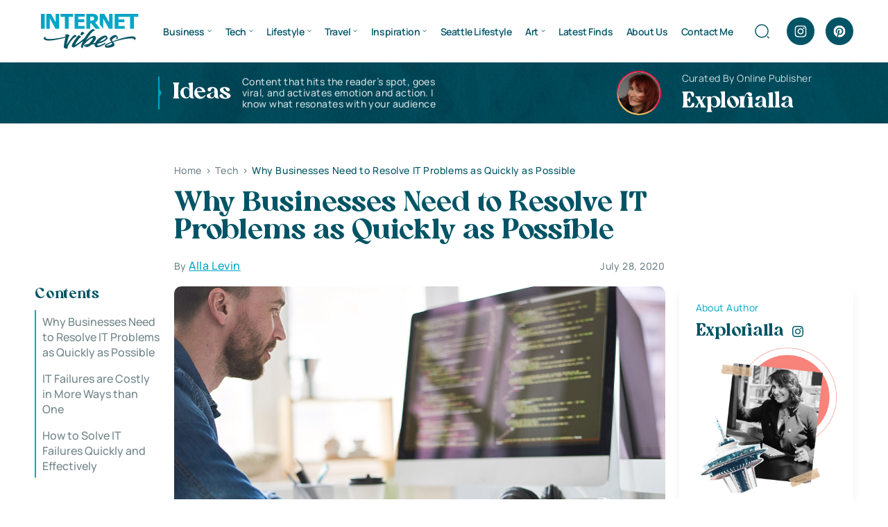

--- FILE ---
content_type: text/html; charset=UTF-8
request_url: https://www.internetvibes.net/2020/07/28/why-businesses-need-to-resolve-it-problems-as-quickly-as-possible/
body_size: 30013
content:
<!doctype html><html lang="en-US"><head><script data-no-optimize="1">var litespeed_docref=sessionStorage.getItem("litespeed_docref");litespeed_docref&&(Object.defineProperty(document,"referrer",{get:function(){return litespeed_docref}}),sessionStorage.removeItem("litespeed_docref"));</script> <meta charset="UTF-8"><meta name="viewport" content="width=device-width, initial-scale=1"><link rel="profile" href="https://gmpg.org/xfn/11"><meta name='robots' content='index, follow, max-image-preview:large, max-snippet:-1, max-video-preview:-1' /><title>Why to Resolve IT Problems as Quickly Matters: React Quickly</title><meta name="description" content="Resolve IT Problems as Quickly ★ An IT failure or meltdown can be crippling for business ★ Here is why to react quickly, and how you can do so." /><link rel="canonical" href="https://www.internetvibes.net/2020/07/28/why-businesses-need-to-resolve-it-problems-as-quickly-as-possible/" /><meta property="og:locale" content="en_US" /><meta property="og:type" content="article" /><meta property="og:title" content="Why to Resolve IT Problems as Quickly Matters: React Quickly" /><meta property="og:description" content="Resolve IT Problems as Quickly ★ An IT failure or meltdown can be crippling for business ★ Here is why to react quickly, and how you can do so." /><meta property="og:url" content="https://www.internetvibes.net/2020/07/28/why-businesses-need-to-resolve-it-problems-as-quickly-as-possible/" /><meta property="og:site_name" content="Internet Vibes" /><meta property="article:publisher" content="https://www.facebook.com/InternetVibes24/" /><meta property="article:author" content="https://www.facebook.com/alla.danyliuk" /><meta property="article:published_time" content="2020-07-28T21:22:50+00:00" /><meta property="article:modified_time" content="2020-07-30T16:34:35+00:00" /><meta property="og:image" content="https://www.internetvibes.net/wp-content/uploads/2020/07/Resolve-IT-Problems-as-Quickly.jpg" /><meta property="og:image:width" content="1200" /><meta property="og:image:height" content="800" /><meta property="og:image:type" content="image/jpeg" /><meta name="author" content="Alla" /><meta name="twitter:card" content="summary_large_image" /><meta name="twitter:creator" content="@InternetVibes24" /><meta name="twitter:site" content="@InternetVibes24" /><meta name="twitter:label1" content="Written by" /><meta name="twitter:data1" content="Alla" /><meta name="twitter:label2" content="Est. reading time" /><meta name="twitter:data2" content="3 minutes" /> <script type="application/ld+json" class="yoast-schema-graph">{"@context":"https://schema.org","@graph":[{"@type":"Article","@id":"https://www.internetvibes.net/2020/07/28/why-businesses-need-to-resolve-it-problems-as-quickly-as-possible/#article","isPartOf":{"@id":"https://www.internetvibes.net/2020/07/28/why-businesses-need-to-resolve-it-problems-as-quickly-as-possible/"},"author":{"name":"Alla","@id":"https://www.internetvibes.net/#/schema/person/3736a1165cac23f0668e286dfce45df6"},"headline":"Why Businesses Need to Resolve IT Problems as Quickly as Possible","datePublished":"2020-07-28T21:22:50+00:00","dateModified":"2020-07-30T16:34:35+00:00","mainEntityOfPage":{"@id":"https://www.internetvibes.net/2020/07/28/why-businesses-need-to-resolve-it-problems-as-quickly-as-possible/"},"wordCount":570,"commentCount":0,"publisher":{"@id":"https://www.internetvibes.net/#organization"},"image":{"@id":"https://www.internetvibes.net/2020/07/28/why-businesses-need-to-resolve-it-problems-as-quickly-as-possible/#primaryimage"},"thumbnailUrl":"https://www.internetvibes.net/wp-content/uploads/2020/07/Resolve-IT-Problems-as-Quickly.jpg","articleSection":["Tech"],"inLanguage":"en-US"},{"@type":"WebPage","@id":"https://www.internetvibes.net/2020/07/28/why-businesses-need-to-resolve-it-problems-as-quickly-as-possible/","url":"https://www.internetvibes.net/2020/07/28/why-businesses-need-to-resolve-it-problems-as-quickly-as-possible/","name":"Why to Resolve IT Problems as Quickly Matters: React Quickly","isPartOf":{"@id":"https://www.internetvibes.net/#website"},"primaryImageOfPage":{"@id":"https://www.internetvibes.net/2020/07/28/why-businesses-need-to-resolve-it-problems-as-quickly-as-possible/#primaryimage"},"image":{"@id":"https://www.internetvibes.net/2020/07/28/why-businesses-need-to-resolve-it-problems-as-quickly-as-possible/#primaryimage"},"thumbnailUrl":"https://www.internetvibes.net/wp-content/uploads/2020/07/Resolve-IT-Problems-as-Quickly.jpg","datePublished":"2020-07-28T21:22:50+00:00","dateModified":"2020-07-30T16:34:35+00:00","description":"Resolve IT Problems as Quickly ★ An IT failure or meltdown can be crippling for business ★ Here is why to react quickly, and how you can do so.","breadcrumb":{"@id":"https://www.internetvibes.net/2020/07/28/why-businesses-need-to-resolve-it-problems-as-quickly-as-possible/#breadcrumb"},"inLanguage":"en-US","potentialAction":[{"@type":"ReadAction","target":["https://www.internetvibes.net/2020/07/28/why-businesses-need-to-resolve-it-problems-as-quickly-as-possible/"]}]},{"@type":"ImageObject","inLanguage":"en-US","@id":"https://www.internetvibes.net/2020/07/28/why-businesses-need-to-resolve-it-problems-as-quickly-as-possible/#primaryimage","url":"https://www.internetvibes.net/wp-content/uploads/2020/07/Resolve-IT-Problems-as-Quickly.jpg","contentUrl":"https://www.internetvibes.net/wp-content/uploads/2020/07/Resolve-IT-Problems-as-Quickly.jpg","width":1200,"height":800,"caption":"Resolve IT Problems as Quickly"},{"@type":"BreadcrumbList","@id":"https://www.internetvibes.net/2020/07/28/why-businesses-need-to-resolve-it-problems-as-quickly-as-possible/#breadcrumb","itemListElement":[{"@type":"ListItem","position":1,"name":"Home","item":"https://www.internetvibes.net/"},{"@type":"ListItem","position":2,"name":"Why Businesses Need to Resolve IT Problems as Quickly as Possible"}]},{"@type":"WebSite","@id":"https://www.internetvibes.net/#website","url":"https://www.internetvibes.net/","name":"Internet Vibes","description":"★ Seattle Based Business and Lifestyle Blog ★","publisher":{"@id":"https://www.internetvibes.net/#organization"},"potentialAction":[{"@type":"SearchAction","target":{"@type":"EntryPoint","urlTemplate":"https://www.internetvibes.net/?s={search_term_string}"},"query-input":{"@type":"PropertyValueSpecification","valueRequired":true,"valueName":"search_term_string"}}],"inLanguage":"en-US"},{"@type":"Organization","@id":"https://www.internetvibes.net/#organization","name":"internetvibes.net","url":"https://www.internetvibes.net/","logo":{"@type":"ImageObject","inLanguage":"en-US","@id":"https://www.internetvibes.net/#/schema/logo/image/","url":"https://www.internetvibes.net/wp-content/uploads/2019/04/Small-Logo.png","contentUrl":"https://www.internetvibes.net/wp-content/uploads/2019/04/Small-Logo.png","width":170,"height":39,"caption":"internetvibes.net"},"image":{"@id":"https://www.internetvibes.net/#/schema/logo/image/"},"sameAs":["https://www.facebook.com/InternetVibes24/","https://x.com/InternetVibes24","https://www.instagram.com/spaceluxgallery/","https://www.linkedin.com/in/alla-levin-2446a139/","https://www.pinterest.com/explorial/"]},{"@type":"Person","@id":"https://www.internetvibes.net/#/schema/person/3736a1165cac23f0668e286dfce45df6","name":"Alla","image":{"@type":"ImageObject","inLanguage":"en-US","@id":"https://www.internetvibes.net/#/schema/person/image/","url":"https://www.internetvibes.net/wp-content/litespeed/avatar/f7bad461f03d5b5a2076b49b9f4188e4.jpg?ver=1768422439","contentUrl":"https://www.internetvibes.net/wp-content/litespeed/avatar/f7bad461f03d5b5a2076b49b9f4188e4.jpg?ver=1768422439","caption":"Alla"},"description":"★ I`m sarcastic, positive, life loving, creative person with many different inresests. Loving the worlds of Arts, Innovations, Creatives and Travels!","sameAs":["https://www.facebook.com/alla.danyliuk","https://www.instagram.com/explorialla/","https://www.linkedin.com/in/alla-levin-2446a139/"]}]}</script> <link rel='dns-prefetch' href='//p.usestyle.ai' /><link rel="alternate" type="application/rss+xml" title="Internet Vibes &raquo; Feed" href="https://www.internetvibes.net/feed/" /><link rel="alternate" title="oEmbed (JSON)" type="application/json+oembed" href="https://www.internetvibes.net/wp-json/oembed/1.0/embed?url=https%3A%2F%2Fwww.internetvibes.net%2F2020%2F07%2F28%2Fwhy-businesses-need-to-resolve-it-problems-as-quickly-as-possible%2F" /><link rel="alternate" title="oEmbed (XML)" type="text/xml+oembed" href="https://www.internetvibes.net/wp-json/oembed/1.0/embed?url=https%3A%2F%2Fwww.internetvibes.net%2F2020%2F07%2F28%2Fwhy-businesses-need-to-resolve-it-problems-as-quickly-as-possible%2F&#038;format=xml" /><style id='wp-img-auto-sizes-contain-inline-css'>img:is([sizes=auto i],[sizes^="auto," i]){contain-intrinsic-size:3000px 1500px}
/*# sourceURL=wp-img-auto-sizes-contain-inline-css */</style><link data-optimized="2" rel="stylesheet" href="https://www.internetvibes.net/wp-content/litespeed/css/3d6140d15a90efde6bfb38b1da20950f.css?ver=1098e" /><style id='classic-theme-styles-inline-css'>/*! This file is auto-generated */
.wp-block-button__link{color:#fff;background-color:#32373c;border-radius:9999px;box-shadow:none;text-decoration:none;padding:calc(.667em + 2px) calc(1.333em + 2px);font-size:1.125em}.wp-block-file__button{background:#32373c;color:#fff;text-decoration:none}
/*# sourceURL=/wp-includes/css/classic-themes.min.css */</style><style id='ez-toc-inline-css'>div#ez-toc-container .ez-toc-title {font-size: 120%;}div#ez-toc-container .ez-toc-title {font-weight: 500;}div#ez-toc-container ul li , div#ez-toc-container ul li a {font-size: 95%;}div#ez-toc-container ul li , div#ez-toc-container ul li a {font-weight: 500;}div#ez-toc-container nav ul ul li {font-size: 90%;}.ez-toc-box-title {font-weight: bold; margin-bottom: 10px; text-align: center; text-transform: uppercase; letter-spacing: 1px; color: #666; padding-bottom: 5px;position:absolute;top:-4%;left:5%;background-color: inherit;transition: top 0.3s ease;}.ez-toc-box-title.toc-closed {top:-25%;}
.ez-toc-container-direction {direction: ltr;}.ez-toc-counter ul {direction: ltr;counter-reset: item ;}.ez-toc-counter nav ul li a::before {content: counter(item, numeric) '. ';margin-right: .2em; counter-increment: item;flex-grow: 0;flex-shrink: 0;float: left; }.ez-toc-widget-direction {direction: ltr;}.ez-toc-widget-container ul {direction: ltr;counter-reset: item ;}.ez-toc-widget-container nav ul li a::before {content: counter(item, numeric) '. ';margin-right: .2em; counter-increment: item;flex-grow: 0;flex-shrink: 0;float: left; }
/*# sourceURL=ez-toc-inline-css */</style> <script src="https://p.usestyle.ai" id="seona-js" defer data-wp-strategy="defer"></script> <link rel="https://api.w.org/" href="https://www.internetvibes.net/wp-json/" /><link rel="alternate" title="JSON" type="application/json" href="https://www.internetvibes.net/wp-json/wp/v2/posts/50167" /><link rel="EditURI" type="application/rsd+xml" title="RSD" href="https://www.internetvibes.net/xmlrpc.php?rsd" /><meta name="generator" content="WordPress 6.9" /><link rel='shortlink' href='https://www.internetvibes.net/?p=50167' /> <script type='text/javascript' data-cfasync='false'>var _mmunch = {'front': false, 'page': false, 'post': false, 'category': false, 'author': false, 'search': false, 'attachment': false, 'tag': false};_mmunch['post'] = true; _mmunch['postData'] = {"ID":50167,"post_name":"why-businesses-need-to-resolve-it-problems-as-quickly-as-possible","post_title":"Why Businesses Need to Resolve IT Problems as Quickly as Possible","post_type":"post","post_author":"7815","post_status":"publish"}; _mmunch['postCategories'] = [{"term_id":11,"name":"Tech","slug":"tech","term_group":0,"term_taxonomy_id":11,"taxonomy":"category","description":"Stay up to date with the latest tech deals, keep yourself safe online. View the latest technology headlines, gadget trends, insights from industry leaders.","parent":0,"count":765,"filter":"raw","cat_ID":11,"category_count":765,"category_description":"Stay up to date with the latest tech deals, keep yourself safe online. View the latest technology headlines, gadget trends, insights from industry leaders.","cat_name":"Tech","category_nicename":"tech","category_parent":0}]; _mmunch['postTags'] = false; _mmunch['postAuthor'] = {"name":"Alla","ID":7815};</script><script data-cfasync="false" src="//a.mailmunch.co/app/v1/site.js" id="mailmunch-script" data-plugin="mailmunch" data-mailmunch-site-id="351506" async></script><meta name="google-site-verification" content="mQRwgHG49Fxsu_a0ul5vNBwCNk7gaCitANWLNF0RWL4"><style type="text/css">:root{
				--lasso-main: black !important;
				--lasso-title: black !important;
				--lasso-button: #f44336 !important;
				--lasso-secondary-button: #22baa0 !important;
				--lasso-button-text: white !important;
				--lasso-background: white !important;
				--lasso-pros: #22baa0 !important;
				--lasso-cons: #e06470 !important;
			}</style> <script type="litespeed/javascript">let lassoFontAwesomeJS=""==1
window.FontAwesomeConfig={autoReplaceSvg:lassoFontAwesomeJS}</script> <link rel="icon" href="https://www.internetvibes.net/wp-content/uploads/2024/06/favicon.svg" sizes="32x32" /><link rel="icon" href="https://www.internetvibes.net/wp-content/uploads/2024/06/favicon.svg" sizes="192x192" /><link rel="apple-touch-icon" href="https://www.internetvibes.net/wp-content/uploads/2024/06/favicon.svg" /><meta name="msapplication-TileImage" content="https://www.internetvibes.net/wp-content/uploads/2024/06/favicon.svg" /><style id='global-styles-inline-css'>:root{--wp--preset--aspect-ratio--square: 1;--wp--preset--aspect-ratio--4-3: 4/3;--wp--preset--aspect-ratio--3-4: 3/4;--wp--preset--aspect-ratio--3-2: 3/2;--wp--preset--aspect-ratio--2-3: 2/3;--wp--preset--aspect-ratio--16-9: 16/9;--wp--preset--aspect-ratio--9-16: 9/16;--wp--preset--color--black: #000000;--wp--preset--color--cyan-bluish-gray: #abb8c3;--wp--preset--color--white: #ffffff;--wp--preset--color--pale-pink: #f78da7;--wp--preset--color--vivid-red: #cf2e2e;--wp--preset--color--luminous-vivid-orange: #ff6900;--wp--preset--color--luminous-vivid-amber: #fcb900;--wp--preset--color--light-green-cyan: #7bdcb5;--wp--preset--color--vivid-green-cyan: #00d084;--wp--preset--color--pale-cyan-blue: #8ed1fc;--wp--preset--color--vivid-cyan-blue: #0693e3;--wp--preset--color--vivid-purple: #9b51e0;--wp--preset--gradient--vivid-cyan-blue-to-vivid-purple: linear-gradient(135deg,rgb(6,147,227) 0%,rgb(155,81,224) 100%);--wp--preset--gradient--light-green-cyan-to-vivid-green-cyan: linear-gradient(135deg,rgb(122,220,180) 0%,rgb(0,208,130) 100%);--wp--preset--gradient--luminous-vivid-amber-to-luminous-vivid-orange: linear-gradient(135deg,rgb(252,185,0) 0%,rgb(255,105,0) 100%);--wp--preset--gradient--luminous-vivid-orange-to-vivid-red: linear-gradient(135deg,rgb(255,105,0) 0%,rgb(207,46,46) 100%);--wp--preset--gradient--very-light-gray-to-cyan-bluish-gray: linear-gradient(135deg,rgb(238,238,238) 0%,rgb(169,184,195) 100%);--wp--preset--gradient--cool-to-warm-spectrum: linear-gradient(135deg,rgb(74,234,220) 0%,rgb(151,120,209) 20%,rgb(207,42,186) 40%,rgb(238,44,130) 60%,rgb(251,105,98) 80%,rgb(254,248,76) 100%);--wp--preset--gradient--blush-light-purple: linear-gradient(135deg,rgb(255,206,236) 0%,rgb(152,150,240) 100%);--wp--preset--gradient--blush-bordeaux: linear-gradient(135deg,rgb(254,205,165) 0%,rgb(254,45,45) 50%,rgb(107,0,62) 100%);--wp--preset--gradient--luminous-dusk: linear-gradient(135deg,rgb(255,203,112) 0%,rgb(199,81,192) 50%,rgb(65,88,208) 100%);--wp--preset--gradient--pale-ocean: linear-gradient(135deg,rgb(255,245,203) 0%,rgb(182,227,212) 50%,rgb(51,167,181) 100%);--wp--preset--gradient--electric-grass: linear-gradient(135deg,rgb(202,248,128) 0%,rgb(113,206,126) 100%);--wp--preset--gradient--midnight: linear-gradient(135deg,rgb(2,3,129) 0%,rgb(40,116,252) 100%);--wp--preset--font-size--small: 13px;--wp--preset--font-size--medium: 20px;--wp--preset--font-size--large: 36px;--wp--preset--font-size--x-large: 42px;--wp--preset--spacing--20: 0.44rem;--wp--preset--spacing--30: 0.67rem;--wp--preset--spacing--40: 1rem;--wp--preset--spacing--50: 1.5rem;--wp--preset--spacing--60: 2.25rem;--wp--preset--spacing--70: 3.38rem;--wp--preset--spacing--80: 5.06rem;--wp--preset--shadow--natural: 6px 6px 9px rgba(0, 0, 0, 0.2);--wp--preset--shadow--deep: 12px 12px 50px rgba(0, 0, 0, 0.4);--wp--preset--shadow--sharp: 6px 6px 0px rgba(0, 0, 0, 0.2);--wp--preset--shadow--outlined: 6px 6px 0px -3px rgb(255, 255, 255), 6px 6px rgb(0, 0, 0);--wp--preset--shadow--crisp: 6px 6px 0px rgb(0, 0, 0);}:where(.is-layout-flex){gap: 0.5em;}:where(.is-layout-grid){gap: 0.5em;}body .is-layout-flex{display: flex;}.is-layout-flex{flex-wrap: wrap;align-items: center;}.is-layout-flex > :is(*, div){margin: 0;}body .is-layout-grid{display: grid;}.is-layout-grid > :is(*, div){margin: 0;}:where(.wp-block-columns.is-layout-flex){gap: 2em;}:where(.wp-block-columns.is-layout-grid){gap: 2em;}:where(.wp-block-post-template.is-layout-flex){gap: 1.25em;}:where(.wp-block-post-template.is-layout-grid){gap: 1.25em;}.has-black-color{color: var(--wp--preset--color--black) !important;}.has-cyan-bluish-gray-color{color: var(--wp--preset--color--cyan-bluish-gray) !important;}.has-white-color{color: var(--wp--preset--color--white) !important;}.has-pale-pink-color{color: var(--wp--preset--color--pale-pink) !important;}.has-vivid-red-color{color: var(--wp--preset--color--vivid-red) !important;}.has-luminous-vivid-orange-color{color: var(--wp--preset--color--luminous-vivid-orange) !important;}.has-luminous-vivid-amber-color{color: var(--wp--preset--color--luminous-vivid-amber) !important;}.has-light-green-cyan-color{color: var(--wp--preset--color--light-green-cyan) !important;}.has-vivid-green-cyan-color{color: var(--wp--preset--color--vivid-green-cyan) !important;}.has-pale-cyan-blue-color{color: var(--wp--preset--color--pale-cyan-blue) !important;}.has-vivid-cyan-blue-color{color: var(--wp--preset--color--vivid-cyan-blue) !important;}.has-vivid-purple-color{color: var(--wp--preset--color--vivid-purple) !important;}.has-black-background-color{background-color: var(--wp--preset--color--black) !important;}.has-cyan-bluish-gray-background-color{background-color: var(--wp--preset--color--cyan-bluish-gray) !important;}.has-white-background-color{background-color: var(--wp--preset--color--white) !important;}.has-pale-pink-background-color{background-color: var(--wp--preset--color--pale-pink) !important;}.has-vivid-red-background-color{background-color: var(--wp--preset--color--vivid-red) !important;}.has-luminous-vivid-orange-background-color{background-color: var(--wp--preset--color--luminous-vivid-orange) !important;}.has-luminous-vivid-amber-background-color{background-color: var(--wp--preset--color--luminous-vivid-amber) !important;}.has-light-green-cyan-background-color{background-color: var(--wp--preset--color--light-green-cyan) !important;}.has-vivid-green-cyan-background-color{background-color: var(--wp--preset--color--vivid-green-cyan) !important;}.has-pale-cyan-blue-background-color{background-color: var(--wp--preset--color--pale-cyan-blue) !important;}.has-vivid-cyan-blue-background-color{background-color: var(--wp--preset--color--vivid-cyan-blue) !important;}.has-vivid-purple-background-color{background-color: var(--wp--preset--color--vivid-purple) !important;}.has-black-border-color{border-color: var(--wp--preset--color--black) !important;}.has-cyan-bluish-gray-border-color{border-color: var(--wp--preset--color--cyan-bluish-gray) !important;}.has-white-border-color{border-color: var(--wp--preset--color--white) !important;}.has-pale-pink-border-color{border-color: var(--wp--preset--color--pale-pink) !important;}.has-vivid-red-border-color{border-color: var(--wp--preset--color--vivid-red) !important;}.has-luminous-vivid-orange-border-color{border-color: var(--wp--preset--color--luminous-vivid-orange) !important;}.has-luminous-vivid-amber-border-color{border-color: var(--wp--preset--color--luminous-vivid-amber) !important;}.has-light-green-cyan-border-color{border-color: var(--wp--preset--color--light-green-cyan) !important;}.has-vivid-green-cyan-border-color{border-color: var(--wp--preset--color--vivid-green-cyan) !important;}.has-pale-cyan-blue-border-color{border-color: var(--wp--preset--color--pale-cyan-blue) !important;}.has-vivid-cyan-blue-border-color{border-color: var(--wp--preset--color--vivid-cyan-blue) !important;}.has-vivid-purple-border-color{border-color: var(--wp--preset--color--vivid-purple) !important;}.has-vivid-cyan-blue-to-vivid-purple-gradient-background{background: var(--wp--preset--gradient--vivid-cyan-blue-to-vivid-purple) !important;}.has-light-green-cyan-to-vivid-green-cyan-gradient-background{background: var(--wp--preset--gradient--light-green-cyan-to-vivid-green-cyan) !important;}.has-luminous-vivid-amber-to-luminous-vivid-orange-gradient-background{background: var(--wp--preset--gradient--luminous-vivid-amber-to-luminous-vivid-orange) !important;}.has-luminous-vivid-orange-to-vivid-red-gradient-background{background: var(--wp--preset--gradient--luminous-vivid-orange-to-vivid-red) !important;}.has-very-light-gray-to-cyan-bluish-gray-gradient-background{background: var(--wp--preset--gradient--very-light-gray-to-cyan-bluish-gray) !important;}.has-cool-to-warm-spectrum-gradient-background{background: var(--wp--preset--gradient--cool-to-warm-spectrum) !important;}.has-blush-light-purple-gradient-background{background: var(--wp--preset--gradient--blush-light-purple) !important;}.has-blush-bordeaux-gradient-background{background: var(--wp--preset--gradient--blush-bordeaux) !important;}.has-luminous-dusk-gradient-background{background: var(--wp--preset--gradient--luminous-dusk) !important;}.has-pale-ocean-gradient-background{background: var(--wp--preset--gradient--pale-ocean) !important;}.has-electric-grass-gradient-background{background: var(--wp--preset--gradient--electric-grass) !important;}.has-midnight-gradient-background{background: var(--wp--preset--gradient--midnight) !important;}.has-small-font-size{font-size: var(--wp--preset--font-size--small) !important;}.has-medium-font-size{font-size: var(--wp--preset--font-size--medium) !important;}.has-large-font-size{font-size: var(--wp--preset--font-size--large) !important;}.has-x-large-font-size{font-size: var(--wp--preset--font-size--x-large) !important;}
/*# sourceURL=global-styles-inline-css */</style></head><body class="wp-singular post-template-default single single-post postid-50167 single-format-standard wp-theme-internetvibes lasso-v347"><header class="header"><div class="container"><div class="header-wrap"><div class="header-logo"><a href="https://www.internetvibes.net" aria-label="Home"><img data-lazyloaded="1" src="[data-uri]" data-src="https://www.internetvibes.net/wp-content/uploads/2024/06/logo.svg" width="150" height="150" alt=""></a></div><ul id="menu-2018-new" class="main-menu"><li id="menu-item-13962" class="menu-item menu-item-type-taxonomy menu-item-object-category menu-item-has-children menu-item-13962"><a href="https://www.internetvibes.net/category/business/">Business</a><ul class="sub-menu"><li id="menu-item-16119" class="menu-item menu-item-type-taxonomy menu-item-object-category menu-item-16119"><a href="https://www.internetvibes.net/category/business/personal-branding/">Personal Branding</a></li><li id="menu-item-16121" class="menu-item menu-item-type-taxonomy menu-item-object-category menu-item-16121"><a href="https://www.internetvibes.net/category/business/online-business/">Online Business</a></li><li id="menu-item-14026" class="menu-item menu-item-type-taxonomy menu-item-object-category menu-item-14026"><a href="https://www.internetvibes.net/category/business/digital-marketing/">Digital Marketing</a></li><li id="menu-item-30440" class="menu-item menu-item-type-taxonomy menu-item-object-category menu-item-30440"><a href="https://www.internetvibes.net/category/business/social-media-trends/">Social Media Trends</a></li><li id="menu-item-13971" class="menu-item menu-item-type-taxonomy menu-item-object-category menu-item-13971"><a href="https://www.internetvibes.net/category/business/seo/">Search Engine Optimization</a></li><li id="menu-item-16150" class="menu-item menu-item-type-taxonomy menu-item-object-category menu-item-16150"><a href="https://www.internetvibes.net/category/business/business-people/">Business People</a></li><li id="menu-item-20496" class="menu-item menu-item-type-taxonomy menu-item-object-category menu-item-20496"><a href="https://www.internetvibes.net/category/business/all-cryptocurrencies/">All Cryptocurrencies</a></li><li id="menu-item-13967" class="menu-item menu-item-type-taxonomy menu-item-object-category menu-item-13967"><a href="https://www.internetvibes.net/category/business/expand-your-career-potential/">Expand Your Career Potential</a></li><li id="menu-item-13964" class="menu-item menu-item-type-taxonomy menu-item-object-category menu-item-13964"><a href="https://www.internetvibes.net/category/business/financing/">Financing &#038; Investing</a></li><li id="menu-item-41250" class="menu-item menu-item-type-taxonomy menu-item-object-category menu-item-41250"><a href="https://www.internetvibes.net/category/business/law-order/">Law &amp; Order</a></li></ul></li><li id="menu-item-11771" class="menu-item menu-item-type-taxonomy menu-item-object-category current-post-ancestor current-menu-parent current-post-parent menu-item-has-children menu-item-11771"><a href="https://www.internetvibes.net/category/tech/">Tech</a><ul class="sub-menu"><li id="menu-item-20498" class="menu-item menu-item-type-taxonomy menu-item-object-category menu-item-20498"><a href="https://www.internetvibes.net/category/tech/software-web-development/">Software &amp; Web Development</a></li><li id="menu-item-13973" class="menu-item menu-item-type-taxonomy menu-item-object-category menu-item-13973"><a href="https://www.internetvibes.net/category/tech/app-product-reviews/">App &amp; Product Reviews</a></li><li id="menu-item-12524" class="menu-item menu-item-type-taxonomy menu-item-object-category menu-item-12524"><a href="https://www.internetvibes.net/category/tech/gaming-industry-trends/">Gaming Industry Trends</a></li><li id="menu-item-13960" class="menu-item menu-item-type-taxonomy menu-item-object-category menu-item-13960"><a href="https://www.internetvibes.net/category/tech/mobile-technologies/">Mobile Technologies</a></li><li id="menu-item-13959" class="menu-item menu-item-type-taxonomy menu-item-object-category menu-item-13959"><a href="https://www.internetvibes.net/category/tech/gadgets/">Gadgets</a></li><li id="menu-item-13958" class="menu-item menu-item-type-taxonomy menu-item-object-category menu-item-13958"><a href="https://www.internetvibes.net/category/tech/vehicles-driving/">Vehicles &amp; Driving</a></li><li id="menu-item-39599" class="menu-item menu-item-type-taxonomy menu-item-object-category menu-item-39599"><a href="https://www.internetvibes.net/category/tech/security/">Security</a></li></ul></li><li id="menu-item-13950" class="menu-item menu-item-type-taxonomy menu-item-object-category menu-item-has-children menu-item-13950"><a href="https://www.internetvibes.net/category/lifestyle/">Lifestyle</a><ul class="sub-menu"><li id="menu-item-19440" class="menu-item menu-item-type-taxonomy menu-item-object-category menu-item-19440"><a href="https://www.internetvibes.net/category/explore-washington-state/">Life in Washington State</a></li><li id="menu-item-14028" class="menu-item menu-item-type-taxonomy menu-item-object-category menu-item-14028"><a href="https://www.internetvibes.net/category/lifestyle/hacks-for-living-a-happy-life/">Hacks for Living a Happy Life</a></li><li id="menu-item-13980" class="menu-item menu-item-type-taxonomy menu-item-object-category menu-item-13980"><a href="https://www.internetvibes.net/category/lifestyle/stay-healthy-be-active/">Stay Healthy &amp; Be Active</a></li><li id="menu-item-14029" class="menu-item menu-item-type-taxonomy menu-item-object-category menu-item-14029"><a href="https://www.internetvibes.net/category/lifestyle/home-garden-tools/">Home, Garden &#038; Tools</a></li><li id="menu-item-13994" class="menu-item menu-item-type-taxonomy menu-item-object-category menu-item-13994"><a href="https://www.internetvibes.net/category/lifestyle/education/">Education &amp; Personal Growth</a></li><li id="menu-item-20497" class="menu-item menu-item-type-taxonomy menu-item-object-category menu-item-20497"><a href="https://www.internetvibes.net/category/lifestyle/pets-animals-lifestyle/">Pets &amp; Animals</a></li></ul></li><li id="menu-item-8050" class="menu-item menu-item-type-taxonomy menu-item-object-category menu-item-has-children menu-item-8050"><a href="https://www.internetvibes.net/category/travel/">Travel</a><ul class="sub-menu"><li id="menu-item-19107" class="menu-item menu-item-type-taxonomy menu-item-object-category menu-item-19107"><a href="https://www.internetvibes.net/category/travel/adventures/">Adventure Is Calling</a></li><li id="menu-item-13990" class="menu-item menu-item-type-taxonomy menu-item-object-category menu-item-13990"><a href="https://www.internetvibes.net/category/travel/travel-tips-hacks/">Travel Tips &amp; Hacks</a></li><li id="menu-item-13947" class="menu-item menu-item-type-taxonomy menu-item-object-category menu-item-13947"><a href="https://www.internetvibes.net/category/travel/extraordinary-unique-places/">Extraordinary &amp; Unique Places</a></li><li id="menu-item-15260" class="menu-item menu-item-type-taxonomy menu-item-object-category menu-item-15260"><a href="https://www.internetvibes.net/category/travel/united-states-of-america/">USA</a></li><li id="menu-item-15257" class="menu-item menu-item-type-taxonomy menu-item-object-category menu-item-15257"><a href="https://www.internetvibes.net/category/travel/canada/">Canada</a></li><li id="menu-item-15258" class="menu-item menu-item-type-taxonomy menu-item-object-category menu-item-15258"><a href="https://www.internetvibes.net/category/travel/europe/">Europe</a></li><li id="menu-item-15259" class="menu-item menu-item-type-taxonomy menu-item-object-category menu-item-15259"><a href="https://www.internetvibes.net/category/travel/middle-east/">Middle East</a></li><li id="menu-item-15256" class="menu-item menu-item-type-taxonomy menu-item-object-category menu-item-15256"><a href="https://www.internetvibes.net/category/travel/asia/">Asia</a></li></ul></li><li id="menu-item-8051" class="menu-item menu-item-type-taxonomy menu-item-object-category menu-item-has-children menu-item-8051"><a href="https://www.internetvibes.net/category/inspiration/">Inspiration</a><ul class="sub-menu"><li id="menu-item-13954" class="menu-item menu-item-type-taxonomy menu-item-object-category menu-item-13954"><a href="https://www.internetvibes.net/category/inspiration/good-reads/">Good Reads</a></li><li id="menu-item-13951" class="menu-item menu-item-type-taxonomy menu-item-object-category menu-item-13951"><a href="https://www.internetvibes.net/category/inspiration/watch-a-movie/">Watch a Movie</a></li><li id="menu-item-13949" class="menu-item menu-item-type-taxonomy menu-item-object-category menu-item-13949"><a href="https://www.internetvibes.net/category/inspiration/inspiring-celebrities/">Inspiring Celebrities</a></li><li id="menu-item-13979" class="menu-item menu-item-type-taxonomy menu-item-object-category menu-item-13979"><a href="https://www.internetvibes.net/category/inspiration/incredible-fashion/">Incredible Fashion</a></li><li id="menu-item-18285" class="menu-item menu-item-type-taxonomy menu-item-object-category menu-item-18285"><a href="https://www.internetvibes.net/category/inspiration/beauty-trends/">Beauty Trends</a></li><li id="menu-item-18492" class="menu-item menu-item-type-taxonomy menu-item-object-category menu-item-18492"><a href="https://www.internetvibes.net/category/inspiration/simply-delicious/">SIMPLY DELICIOUS</a></li><li id="menu-item-13966" class="menu-item menu-item-type-taxonomy menu-item-object-category menu-item-13966"><a href="https://www.internetvibes.net/category/inspiration/cool-stuff-things/">COOL STUFF &#038; THINGS</a></li><li id="menu-item-10302" class="menu-item menu-item-type-taxonomy menu-item-object-category menu-item-10302"><a href="https://www.internetvibes.net/category/inspiration/favorites/">Favorites</a></li><li id="menu-item-14184" class="menu-item menu-item-type-taxonomy menu-item-object-category menu-item-14184"><a href="https://www.internetvibes.net/category/inspiration/laugh-every-morning/">Laugh Every Morning</a></li></ul></li><li id="menu-item-99935" class="menu-item menu-item-type-taxonomy menu-item-object-category menu-item-99935"><a href="https://www.internetvibes.net/category/seattle-lifestyle/">Seattle Lifestyle</a></li><li id="menu-item-8047" class="menu-item menu-item-type-taxonomy menu-item-object-category menu-item-has-children menu-item-8047"><a href="https://www.internetvibes.net/category/art/collection-of-illustrations/">Art</a><ul class="sub-menu"><li id="menu-item-8048" class="menu-item menu-item-type-taxonomy menu-item-object-category menu-item-8048"><a href="https://www.internetvibes.net/category/art/art-photography/">Beautiful Photography</a></li><li id="menu-item-13945" class="menu-item menu-item-type-taxonomy menu-item-object-category menu-item-13945"><a href="https://www.internetvibes.net/category/art/collection-of-illustrations/">Collection of Illustrations</a></li><li id="menu-item-13957" class="menu-item menu-item-type-taxonomy menu-item-object-category menu-item-13957"><a href="https://www.internetvibes.net/category/inspiration/inspirational-tattoo-art/">Inspirational Tattoo Art</a></li><li id="menu-item-13977" class="menu-item menu-item-type-taxonomy menu-item-object-category menu-item-13977"><a href="https://www.internetvibes.net/category/inspiration/brilliant-design-ideas/">Brilliant Design Ideas</a></li><li id="menu-item-14178" class="menu-item menu-item-type-taxonomy menu-item-object-category menu-item-14178"><a href="https://www.internetvibes.net/category/art/unique-handmade-arts-crafts/">Unique Handmade Arts &amp; Crafts</a></li><li id="menu-item-13946" class="menu-item menu-item-type-taxonomy menu-item-object-category menu-item-13946"><a href="https://www.internetvibes.net/category/art/artist-interviews/">Artist Interviews</a></li><li id="menu-item-19438" class="menu-item menu-item-type-taxonomy menu-item-object-category menu-item-19438"><a href="https://www.internetvibes.net/category/inspiration/i-love-bullet-journaling/">I love Bullet Journaling</a></li></ul></li><li id="menu-item-99936" class="menu-item menu-item-type-taxonomy menu-item-object-category menu-item-99936"><a href="https://www.internetvibes.net/category/latest-finds/">Latest Finds</a></li><li id="menu-item-18594" class="menu-item menu-item-type-post_type menu-item-object-page menu-item-18594"><a href="https://www.internetvibes.net/about/">About Us</a></li><li id="menu-item-18593" class="menu-item menu-item-type-post_type menu-item-object-page menu-item-18593"><a href="https://www.internetvibes.net/contact/">Contact Me</a></li></ul><div class="header-search">
<span class="header-search-icon"></span><div class="header-search-form"><form role="search" method="get" class="search-form" action="https://www.internetvibes.net/">
<input type="text" placeholder="Search..." value="" name="s" />
<input type="hidden" value="post" name="post_type" id="post_type" /></form>          <span class="header-search-close"></span></div></div><ul class="soc-links header-soc"><li><a href="https://www.instagram.com/explorialla" aria-label="Instagram" target="_blank"><svg width="19" height="19" viewBox="0 0 19 19" fill="none" xmlns="http://www.w3.org/2000/svg"><g clip-path="url(#clip0_584_536)"><path d="M9.5 2.32676C11.9047 2.32676 12.1895 2.3373 13.1352 2.37949C14.0141 2.41816 14.4887 2.56582 14.8051 2.68887C15.2234 2.85059 15.5258 3.04746 15.8387 3.36035C16.1551 3.67676 16.3484 3.97559 16.5102 4.39395C16.6332 4.71035 16.7809 5.18848 16.8195 6.06387C16.8617 7.01309 16.8723 7.29785 16.8723 9.69902C16.8723 12.1037 16.8617 12.3885 16.8195 13.3342C16.7809 14.2131 16.6332 14.6877 16.5102 15.0041C16.3484 15.4225 16.1516 15.7248 15.8387 16.0377C15.5223 16.3541 15.2234 16.5475 14.8051 16.7092C14.4887 16.8322 14.0105 16.9799 13.1352 17.0186C12.1859 17.0607 11.9012 17.0713 9.5 17.0713C7.09531 17.0713 6.81055 17.0607 5.86484 17.0186C4.98594 16.9799 4.51133 16.8322 4.19492 16.7092C3.77656 16.5475 3.47422 16.3506 3.16133 16.0377C2.84492 15.7213 2.65156 15.4225 2.48984 15.0041C2.3668 14.6877 2.21914 14.2096 2.18047 13.3342C2.13828 12.385 2.12773 12.1002 2.12773 9.69902C2.12773 7.29434 2.13828 7.00957 2.18047 6.06387C2.21914 5.18496 2.3668 4.71035 2.48984 4.39395C2.65156 3.97559 2.84844 3.67324 3.16133 3.36035C3.47773 3.04395 3.77656 2.85059 4.19492 2.68887C4.51133 2.56582 4.98945 2.41816 5.86484 2.37949C6.81055 2.3373 7.09531 2.32676 9.5 2.32676ZM9.5 0.706055C7.05664 0.706055 6.75078 0.716602 5.79102 0.758789C4.83477 0.800977 4.17734 0.955664 3.60781 1.17715C3.01367 1.40918 2.51094 1.71504 2.01172 2.21777C1.50898 2.71699 1.20312 3.21973 0.971094 3.81035C0.749609 4.3834 0.594922 5.0373 0.552734 5.99355C0.510547 6.95684 0.5 7.26269 0.5 9.70605C0.5 12.1494 0.510547 12.4553 0.552734 13.415C0.594922 14.3713 0.749609 15.0287 0.971094 15.5982C1.20312 16.1924 1.50898 16.6951 2.01172 17.1943C2.51094 17.6936 3.01367 18.0029 3.6043 18.2314C4.17734 18.4529 4.83125 18.6076 5.7875 18.6498C6.74727 18.692 7.05312 18.7025 9.49648 18.7025C11.9398 18.7025 12.2457 18.692 13.2055 18.6498C14.1617 18.6076 14.8191 18.4529 15.3887 18.2314C15.9793 18.0029 16.482 17.6936 16.9813 17.1943C17.4805 16.6951 17.7898 16.1924 18.0184 15.6018C18.2398 15.0287 18.3945 14.3748 18.4367 13.4186C18.4789 12.4588 18.4895 12.1529 18.4895 9.70957C18.4895 7.26621 18.4789 6.96035 18.4367 6.00059C18.3945 5.04434 18.2398 4.38691 18.0184 3.81738C17.7969 3.21973 17.491 2.71699 16.9883 2.21777C16.4891 1.71855 15.9863 1.40918 15.3957 1.18066C14.8227 0.95918 14.1688 0.804492 13.2125 0.762305C12.2492 0.716602 11.9434 0.706055 9.5 0.706055Z" fill="white"/><path d="M9.5 5.08301C6.94766 5.08301 4.87695 7.15371 4.87695 9.70605C4.87695 12.2584 6.94766 14.3291 9.5 14.3291C12.0523 14.3291 14.123 12.2584 14.123 9.70605C14.123 7.15371 12.0523 5.08301 9.5 5.08301ZM9.5 12.7049C7.84414 12.7049 6.50117 11.3619 6.50117 9.70605C6.50117 8.0502 7.84414 6.70723 9.5 6.70723C11.1559 6.70723 12.4988 8.0502 12.4988 9.70605C12.4988 11.3619 11.1559 12.7049 9.5 12.7049Z" fill="white"/><path d="M15.3852 4.9001C15.3852 5.49776 14.9 5.9794 14.3059 5.9794C13.7082 5.9794 13.2266 5.49424 13.2266 4.9001C13.2266 4.30244 13.7117 3.8208 14.3059 3.8208C14.9 3.8208 15.3852 4.30596 15.3852 4.9001Z" fill="white"/></g><defs><clipPath id="clip0_584_536"><rect width="18" height="18" fill="white" transform="translate(0.5 0.706055)"/></clipPath></defs></svg></a></li><li><a href="#" aria-label="Pinterest" target="_blank"><svg width="19" height="19" viewBox="0 0 19 19" fill="none" xmlns="http://www.w3.org/2000/svg"><g clip-path="url(#clip0_584_543)"><path d="M9.5 0.706055C4.52891 0.706055 0.5 4.73496 0.5 9.70605C0.5 13.5205 2.87305 16.776 6.21992 18.0873C6.14258 17.3736 6.06875 16.2838 6.25156 15.5068C6.4168 14.8037 7.30625 11.035 7.30625 11.035C7.30625 11.035 7.03555 10.4971 7.03555 9.69902C7.03555 8.44746 7.75977 7.51231 8.66328 7.51231C9.42969 7.51231 9.80234 8.08887 9.80234 8.78144C9.80234 9.55488 9.31016 10.708 9.05703 11.7768C8.84609 12.6732 9.50703 13.4045 10.3895 13.4045C11.9891 13.4045 13.2195 11.717 13.2195 9.28418C13.2195 7.1291 11.6727 5.6209 9.46133 5.6209C6.90195 5.6209 5.39727 7.54043 5.39727 9.52676C5.39727 10.3002 5.69609 11.1299 6.06875 11.5799C6.14258 11.6678 6.15312 11.7486 6.13203 11.8365C6.06523 12.1213 5.91055 12.733 5.88242 12.8561C5.84375 13.0213 5.75234 13.0564 5.58008 12.9756C4.45508 12.4518 3.75195 10.81 3.75195 9.48809C3.75195 6.64746 5.81563 4.04238 9.69688 4.04238C12.8188 4.04238 15.2445 6.26777 15.2445 9.24199C15.2445 12.3428 13.2898 14.8389 10.5758 14.8389C9.66523 14.8389 8.80742 14.3643 8.51211 13.8053C8.51211 13.8053 8.06211 15.5244 7.95312 15.9463C7.74922 16.7268 7.20078 17.7076 6.83516 18.3053C7.67891 18.5654 8.57187 18.7061 9.5 18.7061C14.4711 18.7061 18.5 14.6771 18.5 9.70605C18.5 4.73496 14.4711 0.706055 9.5 0.706055Z" fill="white"/></g><defs><clipPath id="clip0_584_543"><rect width="18" height="18" fill="white" transform="translate(0.5 0.706055)"/></clipPath></defs></svg></a></li></ul><div class="header-toggle">
<button aria-label="Menu"></button></div></div></div></header><aside class="headerAbout"><div class="container"><div class="headerAbout-wrap"><div class="headerAbout-description">
<span>Ideas</span><p>Content that hits the reader’s spot, goes viral, and activates emotion and action. I know what resonates with your audience</p></div><div class="headerAbout-author"><div class="headerAbout-author-image bg-cover"><img data-lazyloaded="1" src="[data-uri]" data-src="https://www.internetvibes.net/wp-content/uploads/2024/06/header-about-author.jpg" width="64" height="64" alt=""></div><div class="headerAbout-author-info">
<span>Curated By Online Publisher</span><p>Explorialla</p></div></div></div></div></aside><main class="main"><section class="page-wrapper section"><div class="container"><div class="page-header"><div class="page-header-wrap"><div class="breadcrumbs" itemscope itemtype="http://schema.org/BreadcrumbList"><span itemprop="itemListElement" itemscope itemtype="http://schema.org/ListItem"><a class="breadcrumbs__link" href="https://www.internetvibes.net/" itemprop="item"><span itemprop="name">Home</span></a><meta itemprop="position" content="1" /></span><span class="sep">></span><span itemprop="itemListElement" itemscope itemtype="http://schema.org/ListItem"><a class="breadcrumbs__link" href="https://www.internetvibes.net/category/tech/" itemprop="item"><span itemprop="name">Tech</span></a><meta itemprop="position" content="2" /></span><span class="sep">></span><span class="current">Why Businesses Need to Resolve IT Problems as Quickly as Possible</span></div><h1 class="page-title">Why Businesses Need to Resolve IT Problems as Quickly as Possible</h1><div class="page-meta"><div class="page-author">By <span>Alla Levin</span><div class="page-author-more"><p class="page-author-name">Alla Levin</p><p>Creating stories that resonate and inspire action through heartfelt storytelling</p></div></div>
<span class="page-date">July 28, 2020</span></div></div></div><div class="page-body"><div class="page-left"><div class="widget-content-post"><div id="ez-toc-container" class="ez-toc-v2_0_80 counter-flat ez-toc-counter ez-toc-transparent ez-toc-container-direction"><div class="ez-toc-title-container"><p class="ez-toc-title" style="cursor:inherit">Contents</p>
<span class="ez-toc-title-toggle"></span></div><nav><ul class='ez-toc-list ez-toc-list-level-1 ' ><li class='ez-toc-page-1'><a class="ez-toc-link ez-toc-heading-1" href="#Why_Businesses_Need_to_Resolve_IT_Problems_as_Quickly_as_Possible" >Why Businesses Need to Resolve IT Problems as Quickly as Possible</a></li><li class='ez-toc-page-1'><a class="ez-toc-link ez-toc-heading-2" href="#IT_Failures_are_Costly_in_More_Ways_than_One" >IT Failures are Costly in More Ways than One</a></li><li class='ez-toc-page-1'><a class="ez-toc-link ez-toc-heading-3" href="#How_to_Solve_IT_Failures_Quickly_and_Effectively" >How to Solve IT Failures Quickly and Effectively</a></li></ul></nav></div></div></div><div class="page-center"><div class="page-image"><img data-lazyloaded="1" src="[data-uri]" width="1200" height="800" data-src="https://www.internetvibes.net/wp-content/uploads/2020/07/Resolve-IT-Problems-as-Quickly.jpg" class="attachment-post-thumbnail size-post-thumbnail wp-post-image" alt="Resolve IT Problems as Quickly" decoding="async" data-srcset="https://www.internetvibes.net/wp-content/uploads/2020/07/Resolve-IT-Problems-as-Quickly.jpg 1200w, https://www.internetvibes.net/wp-content/uploads/2020/07/Resolve-IT-Problems-as-Quickly-300x200.jpg 300w, https://www.internetvibes.net/wp-content/uploads/2020/07/Resolve-IT-Problems-as-Quickly-1024x683.jpg 1024w, https://www.internetvibes.net/wp-content/uploads/2020/07/Resolve-IT-Problems-as-Quickly-768x512.jpg 768w" data-sizes="(max-width: 1200px) 100vw, 1200px" /></div><div class="page-share">
<span>Share this post</span><ul><li><button onclick="copyToClipboard('https://www.internetvibes.net/2020/07/28/why-businesses-need-to-resolve-it-problems-as-quickly-as-possible/')"><svg fill=none height=16 viewBox="0 0 16 16"width=16 xmlns=http://www.w3.org/2000/svg><g clip-path=url(#clip0_347_9317)><path d="M8.86625 6.22475C8.73502 6.14037 8.582 6.11749 8.44063 6.149C8.30075 6.18012 8.17251 6.26449 8.08888 6.39463C8.00488 6.52549 7.98202 6.67775 8.01316 6.81837C8.04388 6.959 8.12827 7.08798 8.25876 7.17163C8.80139 7.51925 9.12502 8.10951 9.12502 8.75C9.12502 9.251 8.93002 9.72163 8.57602 10.0756L6.32602 12.3256C5.97165 12.68 5.50065 12.875 5.00002 12.875C3.96614 12.875 3.12502 12.0339 3.12502 11C3.12502 10.499 3.32002 10.0284 3.67402 9.67439L4.74127 8.60677C4.85376 8.49428 4.90853 8.34614 4.90627 8.19876C4.90365 8.05814 4.8489 7.91863 4.74127 7.81137C4.63139 7.70149 4.48739 7.64637 4.34378 7.64637C4.19978 7.64637 4.05578 7.70112 3.94629 7.81137L2.87904 8.879C2.312 9.44526 2 10.1986 2 11C2 12.6541 3.34588 14 5 14C5.80137 14 6.55475 13.688 7.12137 13.121L9.37137 10.871C9.93798 10.3051 10.25 9.55137 10.25 8.75C10.25 7.72437 9.73288 6.78051 8.86625 6.22475ZM11 2C10.1986 2 9.44526 2.312 8.87863 2.879L6.62863 5.129C6.062 5.69486 5.75 6.44863 5.75 7.24963C5.75 8.27525 6.26714 9.21949 7.13375 9.77526C7.265 9.85924 7.418 9.88212 7.55937 9.85063C7.69924 9.81988 7.82749 9.73551 7.91112 9.60537C7.99512 9.47414 8.018 9.32188 7.98686 9.18125C7.95612 9.04063 7.87175 8.91163 7.74124 8.82837C7.19898 8.48037 6.87498 7.89012 6.87498 7.24963C6.87498 6.74863 7.06998 6.278 7.42398 5.924L9.67398 3.674C10.0284 3.32 10.4994 3.125 11 3.125C12.0339 3.125 12.875 3.96612 12.875 4.99963C12.875 5.50063 12.68 5.97126 12.326 6.32525L11.2587 7.39251C11.1463 7.505 11.0915 7.65314 11.0937 7.80051C11.0964 7.94114 11.1511 8.08065 11.2587 8.18788C11.3686 8.29776 11.5126 8.35251 11.6566 8.35251C11.8006 8.35251 11.9446 8.29776 12.0541 8.18788L13.1214 7.12025C13.688 6.55475 14 5.801 14 4.99963C14 3.34588 12.6541 2 11 2Z"fill=white /></g><defs><clipPath id=clip0_347_9317><rect fill=white height=12 transform="translate(2 2)"width=12 /></clipPath></defs></svg></button></li><li><a href="https://t.me/share/url?url=https%3A%2F%2Fwww.internetvibes.net%2F2020%2F07%2F28%2Fwhy-businesses-need-to-resolve-it-problems-as-quickly-as-possible%2F&text=Why+Businesses+Need+to+Resolve+IT+Problems+as+Quickly+as+Possible" target="_blank"><svg fill=none height=16 viewBox="0 0 16 16"width=16 xmlns=http://www.w3.org/2000/svg><g clip-path=url(#clip0_303_13215)><g clip-path=url(#clip1_303_13215)><path d="M1.66406 7.75148C1.76717 7.53029 1.95667 7.41279 2.16576 7.32927C2.98944 6.99404 3.81888 6.66629 4.64256 6.33797C7.47245 5.20901 10.3029 4.08005 13.1363 2.95109C13.2023 2.92349 13.2713 2.90339 13.3419 2.89119C13.722 2.83416 13.9916 3.07205 13.9789 3.49023C13.9726 3.7621 13.9144 4.03685 13.8597 4.30469C13.278 7.1582 12.6927 10.0088 12.1069 12.8594C12.0781 13.0034 12.0298 13.1509 11.9658 13.2811C11.8403 13.5357 11.6214 13.6324 11.3576 13.5489C11.2264 13.509 11.1027 13.4479 10.9912 13.3681C10.1065 12.7016 9.22867 12.0283 8.35027 11.3584C8.31274 11.3294 8.27433 11.3015 8.23507 11.2749C8.19936 11.3083 8.1671 11.3353 8.13485 11.3653C7.68427 11.8117 7.23499 12.2595 6.78701 12.7085C6.72479 12.7763 6.64871 12.8299 6.56393 12.8657C6.47915 12.9015 6.38766 12.9186 6.29568 12.9159C6.30835 12.735 6.31814 12.5576 6.33081 12.3802C6.38553 11.5969 6.4368 10.8129 6.49497 10.0324C6.5021 9.96904 6.53053 9.90995 6.57561 9.86482C8.28 8.267 9.98784 6.66917 11.6957 5.07192C11.7084 5.06156 11.7245 5.05176 11.7308 5.03794C11.7631 4.97804 11.7919 4.9141 11.8241 4.85074C11.7504 4.83749 11.6732 4.79717 11.6052 4.81042C11.5217 4.8277 11.4411 4.87724 11.3674 4.92447C9.24192 6.30744 7.11878 7.691 4.99622 9.07109C4.97062 9.08727 4.94208 9.09825 4.91223 9.10339C4.88238 9.10853 4.85181 9.10773 4.82227 9.10104C3.91853 8.81304 3.01824 8.51813 2.11449 8.22668C1.93075 8.16677 1.76371 8.08268 1.66406 7.90181L1.66406 7.75148Z"fill=white /></g></g><defs><clipPath id=clip0_303_13215><rect fill=white height=11.52 transform="translate(0 2.56006)"width=16 /></clipPath><clipPath id=clip1_303_13215><rect fill=white height=11.52 transform="translate(0 2.56006)"width=16 /></clipPath></defs></svg></a></li><li><a href="https://www.facebook.com/sharer/sharer.php?u=https%3A%2F%2Fwww.internetvibes.net%2F2020%2F07%2F28%2Fwhy-businesses-need-to-resolve-it-problems-as-quickly-as-possible%2F" target="_blank"><svg fill=none height=16 viewBox="0 0 16 16"width=16 xmlns=http://www.w3.org/2000/svg><path d="M12.7813 1.21631H3.21484C2.11484 1.21631 1.21484 2.11631 1.21484 3.21631V12.7838C1.21484 13.8838 2.11484 14.7838 3.21484 14.7838H12.7823C13.8823 14.7838 14.7823 13.8838 14.7823 12.7838V3.21631C14.7813 2.11631 13.8823 1.21631 12.7813 1.21631ZM12.6528 8.45781H11.0428V14.2828H8.63384V8.45781H7.42884V6.44981H8.63384V5.24481C8.63384 3.60681 9.31384 2.63231 11.2488 2.63231H12.8573V4.63981H11.8513C11.0993 4.63981 11.0493 4.92131 11.0493 5.44481L11.0428 6.44981H12.8653L12.6528 8.45781Z"fill=white /></svg></a></li><li><a href="https://twitter.com/intent/tweet?url=https%3A%2F%2Fwww.internetvibes.net%2F2020%2F07%2F28%2Fwhy-businesses-need-to-resolve-it-problems-as-quickly-as-possible%2F&text=Why+Businesses+Need+to+Resolve+IT+Problems+as+Quickly+as+Possible" target="_blank"><svg fill=none height=16 viewBox="0 0 16 16"width=16 xmlns=http://www.w3.org/2000/svg><path d="M12.0258 2H14.1726L9.48255 7.08308L15 14H10.6799L7.2962 9.80492L3.42451 14H1.27646L6.29291 8.56308L1 2H5.4298L8.48834 5.83446L12.0258 2ZM11.2724 12.7815H12.4619L4.78343 3.15446H3.50693L11.2724 12.7815Z"fill=white /></svg></a></li><li><a href="https://www.linkedin.com/sharing/share-offsite/?url=https%3A%2F%2Fwww.internetvibes.net%2F2020%2F07%2F28%2Fwhy-businesses-need-to-resolve-it-problems-as-quickly-as-possible%2F" target="_blank"><svg fill=none height=16 viewBox="0 0 16 16"width=16 xmlns=http://www.w3.org/2000/svg><path d="M13.9637 1H2.03359C1.46211 1 1 1.45117 1 2.00898V13.9883C1 14.5461 1.46211 15 2.03359 15H13.9637C14.5352 15 15 14.5461 15 13.991V2.00898C15 1.45117 14.5352 1 13.9637 1ZM5.15352 12.9301H3.07539V6.24726H5.15352V12.9301ZM4.11445 5.33672C3.44727 5.33672 2.90859 4.79805 2.90859 4.13359C2.90859 3.46914 3.44727 2.93047 4.11445 2.93047C4.77891 2.93047 5.31758 3.46914 5.31758 4.13359C5.31758 4.79531 4.77891 5.33672 4.11445 5.33672ZM12.9301 12.9301H10.8547V9.68164C10.8547 8.90781 10.841 7.90977 9.77461 7.90977C8.69453 7.90977 8.53047 8.75469 8.53047 9.62695V12.9301H6.45781V6.24726H8.44844V7.16055H8.47578C8.75195 6.63555 9.43008 6.08047 10.4391 6.08047C12.5418 6.08047 12.9301 7.46406 12.9301 9.26328V12.9301Z"fill=white /></svg></a></li><li><a href="/cdn-cgi/l/email-protection#[base64]" target="_blank"><svg fill=none height=16 viewBox="0 0 16 16"width=16 xmlns=http://www.w3.org/2000/svg><path d="M2 5.3335L7.2604 8.84043C7.70827 9.13901 8.29173 9.13901 8.7396 8.84043L14 5.3335M3.33333 12.6668H12.6667C13.403 12.6668 14 12.0699 14 11.3335V4.66683C14 3.93045 13.403 3.3335 12.6667 3.3335H3.33333C2.59695 3.3335 2 3.93045 2 4.66683V11.3335C2 12.0699 2.59695 12.6668 3.33333 12.6668Z"stroke=white stroke-linecap=round stroke-linejoin=round /></svg></a></li><li><a href="https://pinterest.com/pin/create/button/?url=https%3A%2F%2Fwww.internetvibes.net%2F2020%2F07%2F28%2Fwhy-businesses-need-to-resolve-it-problems-as-quickly-as-possible%2F&media=&description=Why+Businesses+Need+to+Resolve+IT+Problems+as+Quickly+as+Possible" target="_blank"><svg fill=none height=16 viewBox="0 0 16 16"width=16 xmlns=http://www.w3.org/2000/svg><g clip-path=url(#clip0_303_13250)><path d="M8 0C3.58125 0 0 3.58125 0 8C0 11.3906 2.10938 14.2844 5.08437 15.45C5.01562 14.8156 4.95 13.8469 5.1125 13.1562C5.25938 12.5312 6.05 9.18125 6.05 9.18125C6.05 9.18125 5.80937 8.70313 5.80937 7.99375C5.80937 6.88125 6.45312 6.05 7.25625 6.05C7.9375 6.05 8.26875 6.5625 8.26875 7.17812C8.26875 7.86562 7.83125 8.89062 7.60625 9.84062C7.41875 10.6375 8.00625 11.2875 8.79062 11.2875C10.2125 11.2875 11.3062 9.7875 11.3062 7.625C11.3062 5.70938 9.93125 4.36875 7.96562 4.36875C5.69062 4.36875 4.35313 6.075 4.35313 7.84062C4.35313 8.52812 4.61875 9.26562 4.95 9.66562C5.01562 9.74375 5.025 9.81563 5.00625 9.89375C4.94688 10.1469 4.80938 10.6906 4.78438 10.8C4.75 10.9469 4.66875 10.9781 4.51562 10.9062C3.51562 10.4406 2.89062 8.98125 2.89062 7.80625C2.89062 5.28125 4.725 2.96563 8.175 2.96563C10.95 2.96563 13.1062 4.94375 13.1062 7.5875C13.1062 10.3438 11.3688 12.5625 8.95625 12.5625C8.14688 12.5625 7.38437 12.1406 7.12187 11.6438C7.12187 11.6438 6.72188 13.1719 6.625 13.5469C6.44375 14.2406 5.95625 15.1125 5.63125 15.6438C6.38125 15.875 7.175 16 8 16C12.4187 16 16 12.4187 16 8C16 3.58125 12.4187 0 8 0Z"fill=white /></g><defs><clipPath id=clip0_303_13250><rect fill=white height=16 width=16 /></clipPath></defs></svg></a></li><li><a href="https://api.whatsapp.com/send?text=Why+Businesses+Need+to+Resolve+IT+Problems+as+Quickly+as+Possible+-+https%3A%2F%2Fwww.internetvibes.net%2F2020%2F07%2F28%2Fwhy-businesses-need-to-resolve-it-problems-as-quickly-as-possible%2F" target="_blank"><svg fill=none height=16 viewBox="0 0 16 16"width=16 xmlns=http://www.w3.org/2000/svg><g clip-path=url(#clip0_303_13252)><path d="M0 16L1.12466 11.8913C0.430666 10.6886 0.0659999 9.32531 0.0666665 7.92732C0.0686665 3.55666 3.62533 0 7.99532 0C10.116 0.000666665 12.1066 0.826665 13.604 2.32533C15.1006 3.82399 15.9246 5.81599 15.924 7.93465C15.922 12.306 12.3653 15.8626 7.99532 15.8626C6.66865 15.862 5.36132 15.5293 4.20332 14.8973L0 16ZM4.39799 13.462C5.51532 14.1253 6.58198 14.5226 7.99265 14.5233C11.6246 14.5233 14.5833 11.5673 14.5853 7.93332C14.5866 4.29199 11.642 1.34 7.99798 1.33866C4.36332 1.33866 1.40666 4.29466 1.40533 7.92798C1.40466 9.41131 1.83933 10.522 2.56933 11.684L1.90333 14.116L4.39799 13.462ZM11.9893 9.81931C11.94 9.73665 11.808 9.68731 11.6093 9.58798C11.4113 9.48865 10.4373 9.00931 10.2553 8.94331C10.074 8.87731 9.94198 8.84398 9.80931 9.04265C9.67731 9.24065 9.29731 9.68731 9.18198 9.81931C9.06665 9.95131 8.95065 9.96798 8.75265 9.86865C8.55465 9.76931 7.91598 9.56065 7.15932 8.88531C6.57065 8.35998 6.17265 7.71132 6.05732 7.51265C5.94199 7.31465 6.04532 7.20732 6.14399 7.10865C6.23332 7.01998 6.34199 6.87732 6.44132 6.76132C6.54199 6.64665 6.57465 6.56399 6.64132 6.43132C6.70732 6.29932 6.67465 6.18332 6.62465 6.08399C6.57465 5.98532 6.17865 5.00999 6.01399 4.61332C5.85265 4.22732 5.68932 4.27932 5.56799 4.27332L5.18799 4.26666C5.05599 4.26666 4.84132 4.31599 4.65999 4.51466C4.47866 4.71332 3.96666 5.19199 3.96666 6.16732C3.96666 7.14265 4.67666 8.08465 4.77532 8.21665C4.87466 8.34865 6.17199 10.35 8.15932 11.208C8.63198 11.412 9.00131 11.534 9.28865 11.6253C9.76331 11.776 10.1953 11.7546 10.5366 11.704C10.9173 11.6473 11.7086 11.2246 11.874 10.762C12.0393 10.2986 12.0393 9.90198 11.9893 9.81931Z"fill=white /></g><defs><clipPath id=clip0_303_13252><rect fill=white height=16 width=16 /></clipPath></defs></svg></a></li></ul></div><div class="page-content"><div class='mailmunch-forms-before-post' style='display: none !important;'></div><h2>Resolve IT Problems as Quickly as Possible</h2><p>An IT failure or meltdown can be crippling for your business. Here is why it is important to react quickly, and how you can do so.</p><h3><span class="ez-toc-section" id="Why_Businesses_Need_to_Resolve_IT_Problems_as_Quickly_as_Possible"></span>Why Businesses Need to Resolve IT Problems as Quickly as Possible<span class="ez-toc-section-end"></span></h3><p>No matter the industry you work in, having a fully functioning IT system at all times is of paramount importance.</p><p>When IT failures do happen, it is imperative to be able to address and resolve them as quickly as possible.</p><p>Studies have shown that IT failures cost businesses an <a href="https://smallbiztrends.com/2018/01/cost-of-a-tech-fail-small-business.html" target="_blank" rel="noopener" data-lasso-id="14183">average of $1.55 million</a> each and every year &#8211; money that could be better spent driving growth and developing your business.</p><p>Let&#8217;s take a closer look at why it is so important that you have the capabilities to resolve IT problems as soon as they arise, and what you can do to get in that position.</p><h3>IT Failures are Costly in More Ways than One<img data-lazyloaded="1" src="[data-uri]" decoding="async" class="aligncenter wp-image-50169 size-full" data-src="https://www.internetvibes.net/wp-content/uploads/2020/07/IT-Failures-are-Costly-in-More-Ways-than-One.jpg" alt="Resolve IT Problems" width="1200" height="800" data-srcset="https://www.internetvibes.net/wp-content/uploads/2020/07/IT-Failures-are-Costly-in-More-Ways-than-One.jpg 1200w, https://www.internetvibes.net/wp-content/uploads/2020/07/IT-Failures-are-Costly-in-More-Ways-than-One-300x200.jpg 300w, https://www.internetvibes.net/wp-content/uploads/2020/07/IT-Failures-are-Costly-in-More-Ways-than-One-1024x683.jpg 1024w, https://www.internetvibes.net/wp-content/uploads/2020/07/IT-Failures-are-Costly-in-More-Ways-than-One-768x512.jpg 768w" data-sizes="(max-width: 1200px) 100vw, 1200px" /></h3><p>As mentioned, IT failures cost businesses money. There are the immediate costs associated with not having a functional IT system.</p><p>These include the <a href="https://www.zenefits.com/workest/7-productivity-drains-impact-business/" target="_blank" rel="noopener" data-lasso-id="14184">lost employee productivity</a> that stems from their most important device, their PC, not doing the work that they need it for.</p><p>In addition, there are the costs of having to belatedly solve an IT problem after the damage is caused, which often involves having to call in expensive contractors and outside specialists to fix the problem.</p><p>Then there is the reputational damage that results from not having a functioning IT system.</p><p>Customers and clients will be deterred if you are unable to meet their needs and solve urgent queries because your IT is down.</p><p>This reputational damage could have costs that far outweigh any initial costs from IT downtime.</p><p>In addition, an inability to resolve IT issues quickly can cause lasting damage to your network that might even necessitate a full-scale overhaul of your IT architecture.</p><div class='mailmunch-forms-in-post-middle' style='display: none !important;'></div><p>This is why it is so important to be able to react quickly.</p><h3><span class="ez-toc-section" id="How_to_Solve_IT_Failures_Quickly_and_Effectively"></span>How to Solve IT Failures Quickly and Effectively<img data-lazyloaded="1" src="[data-uri]" decoding="async" class="aligncenter size-full wp-image-50170" data-src="https://www.internetvibes.net/wp-content/uploads/2020/07/How-to-Solve-IT-Failures-Quickly-and-Effectively.jpg" alt="How to Solve IT Failures Quickly and Effectively" width="1200" height="800" data-srcset="https://www.internetvibes.net/wp-content/uploads/2020/07/How-to-Solve-IT-Failures-Quickly-and-Effectively.jpg 1200w, https://www.internetvibes.net/wp-content/uploads/2020/07/How-to-Solve-IT-Failures-Quickly-and-Effectively-300x200.jpg 300w, https://www.internetvibes.net/wp-content/uploads/2020/07/How-to-Solve-IT-Failures-Quickly-and-Effectively-1024x683.jpg 1024w, https://www.internetvibes.net/wp-content/uploads/2020/07/How-to-Solve-IT-Failures-Quickly-and-Effectively-768x512.jpg 768w" data-sizes="(max-width: 1200px) 100vw, 1200px" /><span class="ez-toc-section-end"></span></h3><p>Fortunately, there are many ways that small businesses can adopt a more reactive and effective IT maintenance strategy that does not involve the pain and expense of building an in-house IT team.</p><p>For example, you can use a <a href="https://www.dameware.com/features/remote-administration-tools" target="_blank" rel="noopener" data-lasso-id="14185">remote desktop</a> administration tool that allows you to monitor your IT network in real-time and instantly troubleshoots problems when they arise, no matter where you are at the time.</p><p>In addition, you could <a href="https://www.internetvibes.net/2020/07/05/5-tasks-that-businesses-outsource/" target="_blank" rel="noopener" data-lasso-id="14186">outsource your IT</a> to a company that specializes in resolving common office IT issues on your behalf.</p><p>This solution is nearly always cheaper than hiring in-house IT specialists. It is also important to be proactive with IT maintenance.</p><p>The first step is to have all of <a href="https://www.internetvibes.net/2019/07/01/what-is-top-rated-antivirus-in-2019-2/" target="_blank" rel="noopener" data-lasso-id="14187">the necessary antivirus</a> and spam detection software installed throughout your system, as well as SSL encryption.</p><p>It is also vital that you train all of your staff on cybersecurity and maintenance best practices so that they can avoid costly mistakes and quickly identify and respond to issues themselves as soon as they arise.</p><p>With these simple steps, you can greatly reduce the costs of IT downtime for your business.</p><p>IT failures are commonplace, but they do not have to be costly for your business.</p><p>Adopt a proactive IT strategy and acquire the resources you need to resolve problems instantly to avoid any unnecessary expenses.</p><div class='mailmunch-forms-after-post' style='display: none !important;'></div></div><div class="page-authorFull"><div class="page-authorFull-image bg-cover">
<span><img data-lazyloaded="1" src="[data-uri]" data-src="https://www.internetvibes.net/wp-content/uploads/2024/06/about-photo-150x150.jpeg" width="150" height="150" alt=""></span></div><div class="page-authorFull-info">
<span>Article by</span><p>Alla Levin																  <a href="https://www.instagram.com/explorialla" target="_blank" aria-label="Author"></a></p></div><div class="page-authorFull-description"><p>Curiosity-led Seattle-based lifestyle and marketing blogger. I create content funnels that spark emotion and drive action using storytelling, UGC so each piece meets your audience’s needs.</p></div></div><nav class="navigation post-navigation" aria-label="Posts"><h2 class="screen-reader-text">Post navigation</h2><div class="nav-links"><div class="nav-previous"><a href="https://www.internetvibes.net/2020/07/28/your-guide-to-bar-hopping-around-the-world/" rel="prev">Previous Article</a></div><div class="nav-next"><a href="https://www.internetvibes.net/2020/07/29/5-tips-on-storing-luggage-for-overseas-vacations/" rel="next">Next Article</a></div></div></nav></div><div class="page-right"><section id="wiv_author-2" class="widgetSidebar widget_wiv_author"><p class="widget-author-label">About Author</p><p class="widget-author-name">Explorialla
<a href="https://www.instagram.com/explorialla/" target="_blank" aria-label="Instagram">
<svg width="16" height="16" viewBox="0 0 16 16" fill="none" xmlns="http://www.w3.org/2000/svg"><g clip-path="url(#clip0_303_13631)"><path d="M8 1.44062C10.1375 1.44062 10.3906 1.45 11.2313 1.4875C12.0125 1.52187 12.4344 1.65313 12.7156 1.7625C13.0875 1.90625 13.3563 2.08125 13.6344 2.35938C13.9156 2.64062 14.0875 2.90625 14.2313 3.27813C14.3406 3.55938 14.4719 3.98438 14.5063 4.7625C14.5438 5.60625 14.5531 5.85938 14.5531 7.99375C14.5531 10.1313 14.5438 10.3844 14.5063 11.225C14.4719 12.0063 14.3406 12.4281 14.2313 12.7094C14.0875 13.0813 13.9125 13.35 13.6344 13.6281C13.3531 13.9094 13.0875 14.0813 12.7156 14.225C12.4344 14.3344 12.0094 14.4656 11.2313 14.5C10.3875 14.5375 10.1344 14.5469 8 14.5469C5.8625 14.5469 5.60938 14.5375 4.76875 14.5C3.9875 14.4656 3.56563 14.3344 3.28438 14.225C2.9125 14.0813 2.64375 13.9063 2.36563 13.6281C2.08438 13.3469 1.9125 13.0813 1.76875 12.7094C1.65938 12.4281 1.52813 12.0031 1.49375 11.225C1.45625 10.3813 1.44688 10.1281 1.44688 7.99375C1.44688 5.85625 1.45625 5.60313 1.49375 4.7625C1.52813 3.98125 1.65938 3.55938 1.76875 3.27813C1.9125 2.90625 2.0875 2.6375 2.36563 2.35938C2.64688 2.07812 2.9125 1.90625 3.28438 1.7625C3.56563 1.65313 3.99063 1.52187 4.76875 1.4875C5.60938 1.45 5.8625 1.44062 8 1.44062ZM8 0C5.82813 0 5.55625 0.009375 4.70313 0.046875C3.85313 0.084375 3.26875 0.221875 2.7625 0.41875C2.23438 0.625 1.7875 0.896875 1.34375 1.34375C0.896875 1.7875 0.625 2.23438 0.41875 2.75938C0.221875 3.26875 0.084375 3.85 0.046875 4.7C0.009375 5.55625 0 5.82812 0 8C0 10.1719 0.009375 10.4438 0.046875 11.2969C0.084375 12.1469 0.221875 12.7313 0.41875 13.2375C0.625 13.7656 0.896875 14.2125 1.34375 14.6562C1.7875 15.1 2.23438 15.375 2.75938 15.5781C3.26875 15.775 3.85 15.9125 4.7 15.95C5.55313 15.9875 5.825 15.9969 7.99688 15.9969C10.1688 15.9969 10.4406 15.9875 11.2938 15.95C12.1438 15.9125 12.7281 15.775 13.2344 15.5781C13.7594 15.375 14.2063 15.1 14.65 14.6562C15.0938 14.2125 15.3688 13.7656 15.5719 13.2406C15.7688 12.7313 15.9063 12.15 15.9438 11.3C15.9813 10.4469 15.9906 10.175 15.9906 8.00313C15.9906 5.83125 15.9813 5.55938 15.9438 4.70625C15.9063 3.85625 15.7688 3.27188 15.5719 2.76562C15.375 2.23438 15.1031 1.7875 14.6563 1.34375C14.2125 0.9 13.7656 0.625 13.2406 0.421875C12.7313 0.225 12.15 0.0875 11.3 0.05C10.4438 0.009375 10.1719 0 8 0Z" fill="#005465"/><path d="M8 3.89062C5.73125 3.89062 3.89062 5.73125 3.89062 8C3.89062 10.2688 5.73125 12.1094 8 12.1094C10.2688 12.1094 12.1094 10.2688 12.1094 8C12.1094 5.73125 10.2688 3.89062 8 3.89062ZM8 10.6656C6.52813 10.6656 5.33437 9.47188 5.33437 8C5.33437 6.52813 6.52813 5.33437 8 5.33437C9.47188 5.33437 10.6656 6.52813 10.6656 8C10.6656 9.47188 9.47188 10.6656 8 10.6656Z" fill="#005465"/><path d="M13.2312 3.72793C13.2312 4.25918 12.8 4.68731 12.2719 4.68731C11.7406 4.68731 11.3125 4.25606 11.3125 3.72793C11.3125 3.19668 11.7438 2.76855 12.2719 2.76855C12.8 2.76855 13.2312 3.19981 13.2312 3.72793Z" fill="#005465"/></g><defs><clipPath id="clip0_303_13631"><rect width="16" height="16" fill="white"/></clipPath></defs></svg>
</a></p><div class="widget-author-image">
<img data-lazyloaded="1" src="[data-uri]" width="300" height="311" data-src="https://www.internetvibes.net/wp-content/uploads/2024/06/Frame-95.jpg"></div><div class="widget-author-content"><p>Hi, I’m Alla — a Seattle-based lifestyle and marketing content creator. I help businesses and bloggers get more clients through content funnels, strategic storytelling, and high-converting UGC. My content turns curiosity into action and builds lasting trust with your audience.
Inspired by art, books, beauty, and everyday adventures!</p></div></section><section id="media_image-2" class="widgetSidebar widget_media_image"><a href="https://www.internetvibes.net/2020/05/06/inspiring-movies-for-entrepreneurs/"><img data-lazyloaded="1" src="[data-uri]" width="300" height="300" data-src="https://www.internetvibes.net/wp-content/uploads/2021/05/inspiring-movies-300x300.jpg" class="image wp-image-59837  attachment-medium size-medium" alt="movies for entrepreneurs" style="max-width: 100%; height: auto;" decoding="async" data-srcset="https://www.internetvibes.net/wp-content/uploads/2021/05/inspiring-movies-300x300.jpg 300w, https://www.internetvibes.net/wp-content/uploads/2021/05/inspiring-movies-150x150.jpg 150w, https://www.internetvibes.net/wp-content/uploads/2021/05/inspiring-movies.jpg 500w" data-sizes="(max-width: 300px) 100vw, 300px" /></a></section><section id="wiv_blockquote-2" class="widgetSidebar widget_wiv_blockquote"><p class="widget-blockquote-text">Luxury Brands Marketing: They Don’t Sell Products—They Sell Dreams..</p><p class="widget-blockquote-link"><a href="https://www.internetvibes.net/2025/02/24/luxury-brands-marketing-they-dont-sell-products-they-sell-dreams/" target="_blank">Luxury Brands Marketing</a></p></section><div class="widgetSidebar widget-news"><p class="widgetSidebar-title">Trending Posts</p></div></div></div></div></section><section class="recommend-section section pt-0"><div class="container"><div class="heading"><p class="heading-main">
<span class="heading-icon"><img data-lazyloaded="1" src="[data-uri]" data-src="https://www.internetvibes.net/wp-content/uploads/2024/06/icon-smile.png" width="32" height="32" alt=""></span>
<span class="heading-title small">I Recommend</span></p><p class="heading-description">All the information you need to understand the business world, your career, and marketing. All the information you need to understand the business world, your career, and marketing.</p></div><div class="recommend-items"><div class="recommend-item"><div class="recommend-item__wrap"><div class="recommend-item__image"><img data-lazyloaded="1" src="[data-uri]" data-src="https://www.internetvibes.net/wp-content/uploads/2024/06/img_01-263x300.png" width="263" height="300" alt=""></div><div class="recommend-item__info"><p class="recommend-item__title">My favorite tools for creators</p><div class="recommend-item__button"><a class="btn btn-sm btn-outline-secondary btn-icon-right btn-icon-arrowRight" href="#" target="_self">Read more</a></div></div></div></div><div class="recommend-item"><div class="recommend-item__wrap"><div class="recommend-item__image"><img data-lazyloaded="1" src="[data-uri]" data-src="https://www.internetvibes.net/wp-content/uploads/2024/06/img_02-260x300.png" width="260" height="300" alt=""></div><div class="recommend-item__info"><p class="recommend-item__title">My favorite Tools for Content Creation</p><div class="recommend-item__button"><a class="btn btn-sm btn-outline-secondary btn-icon-right btn-icon-arrowRight" href="#" target="_self">Read more</a></div></div></div></div><div class="recommend-item"><div class="recommend-item__wrap"><div class="recommend-item__image"><img data-lazyloaded="1" src="[data-uri]" data-src="https://www.internetvibes.net/wp-content/uploads/2024/06/img_03-260x300.png" width="260" height="300" alt=""></div><div class="recommend-item__info"><p class="recommend-item__title">Books i recommend</p><div class="recommend-item__button"><a class="btn btn-sm btn-outline-secondary btn-icon-right btn-icon-arrowRight" href="#" target="_self">Read more</a></div></div></div></div></div></div></section><section class="newsBlock-section section pt-0"><div class="container"><div class="heading"><p class="heading-main">
<span class="heading-icon"><img data-lazyloaded="1" src="[data-uri]" data-src="https://www.internetvibes.net/wp-content/uploads/2024/06/icon-hourglass.png" width="32" height="32" alt=""></span>
<span class="heading-title small">Related Articles</span></p><p class="heading-description">Everything you need to navigate the business world, grow your career, and master marketing — explained clearly and practically.</p></div><div class="news-items columns-3"><div id="post-77971" class="news-item post-77971 post type-post status-publish format-standard has-post-thumbnail hentry category-gaming-industry-trends">
<a href="https://www.internetvibes.net/2022/07/19/why-you-should-choose-h3bet-as-your-online-casino-games-provider/" class="news-item__wrap"><div class="news-item__image bg-cover"><img data-lazyloaded="1" src="[data-uri]" width="1200" height="800" data-src="https://www.internetvibes.net/wp-content/uploads/2022/07/Online-Casino-Games-Provider.jpg" class="attachment-post-thumbnail size-post-thumbnail wp-post-image" alt="Online Casino Games Provider" decoding="async" data-srcset="https://www.internetvibes.net/wp-content/uploads/2022/07/Online-Casino-Games-Provider.jpg 1200w, https://www.internetvibes.net/wp-content/uploads/2022/07/Online-Casino-Games-Provider-300x200.jpg 300w, https://www.internetvibes.net/wp-content/uploads/2022/07/Online-Casino-Games-Provider-1024x683.jpg 1024w, https://www.internetvibes.net/wp-content/uploads/2022/07/Online-Casino-Games-Provider-768x512.jpg 768w" data-sizes="(max-width: 1200px) 100vw, 1200px" /></div><div class="news-item__info"><div class="news-item__meta">
<span class="news-item__category">Gaming Industry Trends</span>				<span class="news-item__date">July 19, 2022</span></div><h2 class="news-item__title">Why You Should Choose H3Bet as Your Online Casino Games Provider?</h2><div class="news-item__excerpt"><p>Why You Should Choose H3Bet as Your Online Casino Games Provider? H3Bet was launched in 2015 and...</p></div><div class="news-item__more"><span class="btn btn-sm btn-outline-secondary btn-icon-right btn-icon-arrowRight">Read now</span></div></div>
</a></div><div id="post-42445" class="news-item post-42445 post type-post status-publish format-standard has-post-thumbnail hentry category-tech">
<a href="https://www.internetvibes.net/2020/01/28/gaming-devices-devices-to-improve-your-gaming-experience/" class="news-item__wrap"><div class="news-item__image bg-cover"><img data-lazyloaded="1" src="[data-uri]" width="1200" height="800" data-src="https://www.internetvibes.net/wp-content/uploads/2020/01/Gaming-Devices-Devices-To-Improve-Your-Gaming-Experience.jpg" class="attachment-post-thumbnail size-post-thumbnail wp-post-image" alt="Gaming Devices Devices To Improve Your Gaming Experience" decoding="async" data-srcset="https://www.internetvibes.net/wp-content/uploads/2020/01/Gaming-Devices-Devices-To-Improve-Your-Gaming-Experience.jpg 1200w, https://www.internetvibes.net/wp-content/uploads/2020/01/Gaming-Devices-Devices-To-Improve-Your-Gaming-Experience-300x200.jpg 300w, https://www.internetvibes.net/wp-content/uploads/2020/01/Gaming-Devices-Devices-To-Improve-Your-Gaming-Experience-1024x683.jpg 1024w, https://www.internetvibes.net/wp-content/uploads/2020/01/Gaming-Devices-Devices-To-Improve-Your-Gaming-Experience-768x512.jpg 768w" data-sizes="(max-width: 1200px) 100vw, 1200px" /></div><div class="news-item__info"><div class="news-item__meta">
<span class="news-item__category">Tech</span>				<span class="news-item__date">January 28, 2020</span></div><h2 class="news-item__title">Devices To Improve Your Gaming Experience</h2><div class="news-item__excerpt"><p>Gaming Devices: Devices To Improve Your Gaming Experience When it comes to playing video games,...</p></div><div class="news-item__more"><span class="btn btn-sm btn-outline-secondary btn-icon-right btn-icon-arrowRight">Read now</span></div></div>
</a></div><div id="post-65733" class="news-item post-65733 post type-post status-publish format-standard has-post-thumbnail hentry category-tech">
<a href="https://www.internetvibes.net/2021/09/29/the-road-to-the-future-all-you-should-know-about-the-self-driving-cars/" class="news-item__wrap"><div class="news-item__image bg-cover"><img data-lazyloaded="1" src="[data-uri]" width="1024" height="636" data-src="https://www.internetvibes.net/wp-content/uploads/2021/09/Self-Driving-Cars.jpeg" class="attachment-post-thumbnail size-post-thumbnail wp-post-image" alt="Self- Driving Cars" decoding="async" data-srcset="https://www.internetvibes.net/wp-content/uploads/2021/09/Self-Driving-Cars.jpeg 1024w, https://www.internetvibes.net/wp-content/uploads/2021/09/Self-Driving-Cars-300x186.jpeg 300w, https://www.internetvibes.net/wp-content/uploads/2021/09/Self-Driving-Cars-768x477.jpeg 768w" data-sizes="(max-width: 1024px) 100vw, 1024px" /></div><div class="news-item__info"><div class="news-item__meta">
<span class="news-item__category">Tech</span>				<span class="news-item__date">September 29, 2021</span></div><h2 class="news-item__title">The Road to the Future? All You Should Know About the Self- Driving Cars</h2><div class="news-item__excerpt"><p>The Road to the Future? All You Should Know About the Self- Driving Cars Self-driving cars have...</p></div><div class="news-item__more"><span class="btn btn-sm btn-outline-secondary btn-icon-right btn-icon-arrowRight">Read now</span></div></div>
</a></div></div></div></section><section class="subscription-section section"><div class="subscription-bg"><span></span></div><div class="container"><div class="subscription-wrap"><div class="heading subscription-heading"><p class="heading-main">
<span class="heading-title">Be Informed, Be Inspired - Join Today</span></p></div><div class="subscription-block"><div class="subscription-block-warp"><div id="mc_embed_signup" class="text-form"><form action="https://internetvibes.us18.list-manage.com/subscribe/post?u=2803f5b11ccb59df1e3a2e135&amp;id=185b631040" method="post" id="mc-embedded-subscribe-form" name="mc-embedded-subscribe-form" class="validate" target="_blank" novalidate><div id="mc_embed_signup_scroll" class="subscription-form-wrap"><div class="mc-field-group form-input">
<span class="form-input-label">Email</span>
<input type="email" value="" name="EMAIL" placeholder="example@gmail.com" class="required email" id="mce-EMAIL"></div><div class="clear form-btn">
<input type="submit" value="Subscribe" name="subscribe" id="mc-embedded-subscribe" class="btn btn-primary"></div><div id="mce-responses" class="clear"><div class="response" id="mce-error-response" style="display:none"></div><div class="response" id="mce-success-response" style="display:none"></div></div><div style="position: absolute; left: -5000px;" aria-hidden="true"><input type="text" name="b_2803f5b11ccb59df1e3a2e135_185b631040" tabindex="-1" value=""></div></div></form></div></div><ul class="soc-links soc-links-secondary subscription-soc"><li><a href="https://www.instagram.com/explorialla" aria-label="Instagram" target="_blank"><svg width="19" height="19" viewBox="0 0 19 19" fill="none" xmlns="http://www.w3.org/2000/svg"><g clip-path="url(#clip0_584_536)"><path d="M9.5 2.32676C11.9047 2.32676 12.1895 2.3373 13.1352 2.37949C14.0141 2.41816 14.4887 2.56582 14.8051 2.68887C15.2234 2.85059 15.5258 3.04746 15.8387 3.36035C16.1551 3.67676 16.3484 3.97559 16.5102 4.39395C16.6332 4.71035 16.7809 5.18848 16.8195 6.06387C16.8617 7.01309 16.8723 7.29785 16.8723 9.69902C16.8723 12.1037 16.8617 12.3885 16.8195 13.3342C16.7809 14.2131 16.6332 14.6877 16.5102 15.0041C16.3484 15.4225 16.1516 15.7248 15.8387 16.0377C15.5223 16.3541 15.2234 16.5475 14.8051 16.7092C14.4887 16.8322 14.0105 16.9799 13.1352 17.0186C12.1859 17.0607 11.9012 17.0713 9.5 17.0713C7.09531 17.0713 6.81055 17.0607 5.86484 17.0186C4.98594 16.9799 4.51133 16.8322 4.19492 16.7092C3.77656 16.5475 3.47422 16.3506 3.16133 16.0377C2.84492 15.7213 2.65156 15.4225 2.48984 15.0041C2.3668 14.6877 2.21914 14.2096 2.18047 13.3342C2.13828 12.385 2.12773 12.1002 2.12773 9.69902C2.12773 7.29434 2.13828 7.00957 2.18047 6.06387C2.21914 5.18496 2.3668 4.71035 2.48984 4.39395C2.65156 3.97559 2.84844 3.67324 3.16133 3.36035C3.47773 3.04395 3.77656 2.85059 4.19492 2.68887C4.51133 2.56582 4.98945 2.41816 5.86484 2.37949C6.81055 2.3373 7.09531 2.32676 9.5 2.32676ZM9.5 0.706055C7.05664 0.706055 6.75078 0.716602 5.79102 0.758789C4.83477 0.800977 4.17734 0.955664 3.60781 1.17715C3.01367 1.40918 2.51094 1.71504 2.01172 2.21777C1.50898 2.71699 1.20312 3.21973 0.971094 3.81035C0.749609 4.3834 0.594922 5.0373 0.552734 5.99355C0.510547 6.95684 0.5 7.26269 0.5 9.70605C0.5 12.1494 0.510547 12.4553 0.552734 13.415C0.594922 14.3713 0.749609 15.0287 0.971094 15.5982C1.20312 16.1924 1.50898 16.6951 2.01172 17.1943C2.51094 17.6936 3.01367 18.0029 3.6043 18.2314C4.17734 18.4529 4.83125 18.6076 5.7875 18.6498C6.74727 18.692 7.05312 18.7025 9.49648 18.7025C11.9398 18.7025 12.2457 18.692 13.2055 18.6498C14.1617 18.6076 14.8191 18.4529 15.3887 18.2314C15.9793 18.0029 16.482 17.6936 16.9813 17.1943C17.4805 16.6951 17.7898 16.1924 18.0184 15.6018C18.2398 15.0287 18.3945 14.3748 18.4367 13.4186C18.4789 12.4588 18.4895 12.1529 18.4895 9.70957C18.4895 7.26621 18.4789 6.96035 18.4367 6.00059C18.3945 5.04434 18.2398 4.38691 18.0184 3.81738C17.7969 3.21973 17.491 2.71699 16.9883 2.21777C16.4891 1.71855 15.9863 1.40918 15.3957 1.18066C14.8227 0.95918 14.1688 0.804492 13.2125 0.762305C12.2492 0.716602 11.9434 0.706055 9.5 0.706055Z" fill="white"/><path d="M9.5 5.08301C6.94766 5.08301 4.87695 7.15371 4.87695 9.70605C4.87695 12.2584 6.94766 14.3291 9.5 14.3291C12.0523 14.3291 14.123 12.2584 14.123 9.70605C14.123 7.15371 12.0523 5.08301 9.5 5.08301ZM9.5 12.7049C7.84414 12.7049 6.50117 11.3619 6.50117 9.70605C6.50117 8.0502 7.84414 6.70723 9.5 6.70723C11.1559 6.70723 12.4988 8.0502 12.4988 9.70605C12.4988 11.3619 11.1559 12.7049 9.5 12.7049Z" fill="white"/><path d="M15.3852 4.9001C15.3852 5.49776 14.9 5.9794 14.3059 5.9794C13.7082 5.9794 13.2266 5.49424 13.2266 4.9001C13.2266 4.30244 13.7117 3.8208 14.3059 3.8208C14.9 3.8208 15.3852 4.30596 15.3852 4.9001Z" fill="white"/></g><defs><clipPath id="clip0_584_536"><rect width="18" height="18" fill="white" transform="translate(0.5 0.706055)"/></clipPath></defs></svg></a></li><li><a href="#" aria-label="Pinterest" target="_blank"><svg width="19" height="19" viewBox="0 0 19 19" fill="none" xmlns="http://www.w3.org/2000/svg"><g clip-path="url(#clip0_584_543)"><path d="M9.5 0.706055C4.52891 0.706055 0.5 4.73496 0.5 9.70605C0.5 13.5205 2.87305 16.776 6.21992 18.0873C6.14258 17.3736 6.06875 16.2838 6.25156 15.5068C6.4168 14.8037 7.30625 11.035 7.30625 11.035C7.30625 11.035 7.03555 10.4971 7.03555 9.69902C7.03555 8.44746 7.75977 7.51231 8.66328 7.51231C9.42969 7.51231 9.80234 8.08887 9.80234 8.78144C9.80234 9.55488 9.31016 10.708 9.05703 11.7768C8.84609 12.6732 9.50703 13.4045 10.3895 13.4045C11.9891 13.4045 13.2195 11.717 13.2195 9.28418C13.2195 7.1291 11.6727 5.6209 9.46133 5.6209C6.90195 5.6209 5.39727 7.54043 5.39727 9.52676C5.39727 10.3002 5.69609 11.1299 6.06875 11.5799C6.14258 11.6678 6.15312 11.7486 6.13203 11.8365C6.06523 12.1213 5.91055 12.733 5.88242 12.8561C5.84375 13.0213 5.75234 13.0564 5.58008 12.9756C4.45508 12.4518 3.75195 10.81 3.75195 9.48809C3.75195 6.64746 5.81563 4.04238 9.69688 4.04238C12.8188 4.04238 15.2445 6.26777 15.2445 9.24199C15.2445 12.3428 13.2898 14.8389 10.5758 14.8389C9.66523 14.8389 8.80742 14.3643 8.51211 13.8053C8.51211 13.8053 8.06211 15.5244 7.95312 15.9463C7.74922 16.7268 7.20078 17.7076 6.83516 18.3053C7.67891 18.5654 8.57187 18.7061 9.5 18.7061C14.4711 18.7061 18.5 14.6771 18.5 9.70605C18.5 4.73496 14.4711 0.706055 9.5 0.706055Z" fill="white"/></g><defs><clipPath id="clip0_584_543"><rect width="18" height="18" fill="white" transform="translate(0.5 0.706055)"/></clipPath></defs></svg></a></li></ul></div></div></div> <script data-cfasync="false" src="/cdn-cgi/scripts/5c5dd728/cloudflare-static/email-decode.min.js"></script><script type="litespeed/javascript" data-src='//s3.amazonaws.com/downloads.mailchimp.com/js/mc-validate.js'></script><script type="litespeed/javascript">(function($){window.fnames=new Array();window.ftypes=new Array();fnames[0]='EMAIL';ftypes[0]='email';fnames[1]='FNAME';ftypes[1]='text';fnames[2]='LNAME';ftypes[2]='text';fnames[3]='ADDRESS';ftypes[3]='address';fnames[4]='PHONE';ftypes[4]='phone';fnames[5]='BIRTHDAY';ftypes[5]='birthday'}(jQuery));var $mcj=jQuery.noConflict(!0)</script> <style type="text/css">#mc_embed_signup div.mce_inline_error {
	margin: 0 0;
	padding: 0 0;
	background-color: rgba(236, 0, 0, 0);
	font-weight: normal;
	z-index: 1;
	color: yellow;
	text-shadow: 1px 1px 1px #333;
	position: absolute;
	width: 240px;
	font-size: 13px;
}
#mc_embed_signup input.mce_inline_error {
	border-color: #f6ae2d;
}
div#mce-success-response {
	color: #286287;
	font-weight: bold;
	font-size: 14px;
}</style></section><section class="advantages-section bg-texture section"><div class="container"><div class="advantages-items"><div class="advantages-item"><div class="advantages-item__wrap"><div class="advantages-item__image"><img data-lazyloaded="1" src="[data-uri]" data-src="https://www.internetvibes.net/wp-content/uploads/2024/06/advantage-1.png" width="183" height="127" alt=""></div><p>I do the research to understand your customer's journey, pain points, and what moves them to act</p></div></div><div class="advantages-item"><div class="advantages-item__wrap"><div class="advantages-item__image"><img data-lazyloaded="1" src="[data-uri]" data-src="https://www.internetvibes.net/wp-content/uploads/2024/06/advantage-2.png" width="183" height="127" alt=""></div><p>I create content funnels rooted in a deep understanding of where readers are in their journey—meeting them with the right message at the right time</p></div></div><div class="advantages-item"><div class="advantages-item__wrap"><div class="advantages-item__image"><img data-lazyloaded="1" src="[data-uri]" data-src="https://www.internetvibes.net/wp-content/uploads/2024/06/advantage-3.png" width="182" height="126" alt=""></div><p>I build content journeys that turn curiosity into conversion through storytelling, UGC, and smart funnels</p></div></div><div class="advantages-item"><div class="advantages-item__wrap"><div class="advantages-item__image"><img data-lazyloaded="1" src="[data-uri]" data-src="https://www.internetvibes.net/wp-content/uploads/2024/06/advantage-4.png" width="175" height="137" alt=""></div><p>I constantly run CustDev interviews and test what converts best—so every piece of content is backed by real audience insight</p></div></div></div></div></section><section class="bottomNews-section section"><div class="container"><div class="bottomNews-wrap"><div class="bottomNews-left"><div class="heading bottomNews-heading"><p class="heading-main"><span class="heading-title">Editor Picks</span></p></div><div class="newsList-items"><div id="post-85646" class="newsList-item post-85646 post type-post status-publish format-standard has-post-thumbnail hentry category-tech">
<a href="https://www.internetvibes.net/2023/02/06/design-ideas-for-a-project-bold-ideas-and-inspiring-concepts-to-use-lifestyle-and-design-trends/" class="newsList-item__wrap"><div class="newsList-item__image bg-cover"><span><img data-lazyloaded="1" src="[data-uri]" width="1200" height="800" data-src="https://www.internetvibes.net/wp-content/uploads/2023/02/Design-Ideas-For-a-Project.jpg" class="attachment-post-thumbnail size-post-thumbnail wp-post-image" alt="Design Ideas For a Project" decoding="async" data-srcset="https://www.internetvibes.net/wp-content/uploads/2023/02/Design-Ideas-For-a-Project.jpg 1200w, https://www.internetvibes.net/wp-content/uploads/2023/02/Design-Ideas-For-a-Project-300x200.jpg 300w, https://www.internetvibes.net/wp-content/uploads/2023/02/Design-Ideas-For-a-Project-1024x683.jpg 1024w, https://www.internetvibes.net/wp-content/uploads/2023/02/Design-Ideas-For-a-Project-768x512.jpg 768w" data-sizes="(max-width: 1200px) 100vw, 1200px" /></span></div><div class="newsList-item__info">
<span class="newsList-item__category">Tech</span><p class="newsList-item__title">Lifestyle and Design Trends That Will Take Your Breath Away: The Exciting Possibilities For Creativity</p>
<span class="newsList-item__date">February 06, 2023</span></div>
</a></div><div id="post-104285" class="newsList-item post-104285 post type-post status-publish format-standard has-post-thumbnail hentry category-digital-marketing">
<a href="https://www.internetvibes.net/2025/03/12/brand-archetyping-how-to-make-your-business-irresistible/" class="newsList-item__wrap"><div class="newsList-item__image bg-cover"><span><img data-lazyloaded="1" src="[data-uri]" width="1200" height="800" data-src="https://www.internetvibes.net/wp-content/uploads/2025/03/What-Is-a-Brand-Archetype-2.jpg" class="attachment-post-thumbnail size-post-thumbnail wp-post-image" alt="What Is a Brand Archetype" decoding="async" data-srcset="https://www.internetvibes.net/wp-content/uploads/2025/03/What-Is-a-Brand-Archetype-2.jpg 1200w, https://www.internetvibes.net/wp-content/uploads/2025/03/What-Is-a-Brand-Archetype-2-300x200.jpg 300w, https://www.internetvibes.net/wp-content/uploads/2025/03/What-Is-a-Brand-Archetype-2-1024x683.jpg 1024w, https://www.internetvibes.net/wp-content/uploads/2025/03/What-Is-a-Brand-Archetype-2-768x512.jpg 768w" data-sizes="(max-width: 1200px) 100vw, 1200px" /></span></div><div class="newsList-item__info">
<span class="newsList-item__category">Digital Marketing</span><p class="newsList-item__title">Brand Archetyping: How to Make Your Business Irresistible</p>
<span class="newsList-item__date">March 12, 2025</span></div>
</a></div><div id="post-106038" class="newsList-item post-106038 post type-post status-publish format-standard has-post-thumbnail hentry category-digital-marketing">
<a href="https://www.internetvibes.net/2025/06/16/values-in-marketing-the-secret-sauce-that-turns-scrollers-into-loyal-fans/" class="newsList-item__wrap"><div class="newsList-item__image bg-cover"><span><img data-lazyloaded="1" src="[data-uri]" width="1200" height="800" data-src="https://www.internetvibes.net/wp-content/uploads/2025/06/Values-in-Marketing.jpg" class="attachment-post-thumbnail size-post-thumbnail wp-post-image" alt="Values in Marketing" decoding="async" data-srcset="https://www.internetvibes.net/wp-content/uploads/2025/06/Values-in-Marketing.jpg 1200w, https://www.internetvibes.net/wp-content/uploads/2025/06/Values-in-Marketing-300x200.jpg 300w, https://www.internetvibes.net/wp-content/uploads/2025/06/Values-in-Marketing-1024x683.jpg 1024w, https://www.internetvibes.net/wp-content/uploads/2025/06/Values-in-Marketing-768x512.jpg 768w" data-sizes="(max-width: 1200px) 100vw, 1200px" /></span></div><div class="newsList-item__info">
<span class="newsList-item__category">Digital Marketing</span><p class="newsList-item__title">Values in Marketing: The Secret Sauce That Turns Scrollers into Loyal Fans</p>
<span class="newsList-item__date">June 16, 2025</span></div>
</a></div></div></div><div class="bottomNews-right bottomNews-popular"><div class="heading bottomNews-heading"><p class="heading-main"><span class="heading-title">Popular Posts</span></p></div><div class="newsList-items"><div id="post-43975" class="newsList-item post-43975 post type-post status-publish format-standard has-post-thumbnail hentry category-online-business">
<a href="https://www.internetvibes.net/2020/02/27/most-profitable-niches-with-low-competition/" class="newsList-item__wrap"><div class="newsList-item__image bg-cover"><span><img data-lazyloaded="1" src="[data-uri]" width="1200" height="800" data-src="https://www.internetvibes.net/wp-content/uploads/2020/02/Profitable-Niches-With-Low-Competition.jpg" class="attachment-post-thumbnail size-post-thumbnail wp-post-image" alt="Profitable Niches With Low Competition" decoding="async" data-srcset="https://www.internetvibes.net/wp-content/uploads/2020/02/Profitable-Niches-With-Low-Competition.jpg 1200w, https://www.internetvibes.net/wp-content/uploads/2020/02/Profitable-Niches-With-Low-Competition-300x200.jpg 300w, https://www.internetvibes.net/wp-content/uploads/2020/02/Profitable-Niches-With-Low-Competition-1024x683.jpg 1024w, https://www.internetvibes.net/wp-content/uploads/2020/02/Profitable-Niches-With-Low-Competition-768x512.jpg 768w" data-sizes="(max-width: 1200px) 100vw, 1200px" /></span></div><div class="newsList-item__info">
<span class="newsList-item__category">Online Business</span><p class="newsList-item__title">10 Most Profitable Niches With Low Competition</p>
<span class="newsList-item__date">February 27, 2020</span></div>
</a></div><div id="post-52727" class="newsList-item post-52727 post type-post status-publish format-standard has-post-thumbnail hentry category-seattle-lifestyle">
<a href="https://www.internetvibes.net/2020/10/27/10-amazing-facts-to-know-before-moving-to-seattle/" class="newsList-item__wrap"><div class="newsList-item__image bg-cover"><span><img data-lazyloaded="1" src="[data-uri]" width="1200" height="950" data-src="https://www.internetvibes.net/wp-content/uploads/2020/10/Moving-to-Seattle.jpg" class="attachment-post-thumbnail size-post-thumbnail wp-post-image" alt="Moving to Seattle" decoding="async" data-srcset="https://www.internetvibes.net/wp-content/uploads/2020/10/Moving-to-Seattle.jpg 1200w, https://www.internetvibes.net/wp-content/uploads/2020/10/Moving-to-Seattle-300x238.jpg 300w, https://www.internetvibes.net/wp-content/uploads/2020/10/Moving-to-Seattle-1024x811.jpg 1024w, https://www.internetvibes.net/wp-content/uploads/2020/10/Moving-to-Seattle-768x608.jpg 768w" data-sizes="(max-width: 1200px) 100vw, 1200px" /></span></div><div class="newsList-item__info">
<span class="newsList-item__category">Seattle Lifestyle</span><p class="newsList-item__title">10 Amazing Facts To Know Before Moving to Seattle</p>
<span class="newsList-item__date">October 27, 2020</span></div>
</a></div><div id="post-95929" class="newsList-item post-95929 post type-post status-publish format-standard has-post-thumbnail hentry category-social-media-trends">
<a href="https://www.internetvibes.net/2024/01/18/instagram-reels-trends/" class="newsList-item__wrap"><div class="newsList-item__image bg-cover"><span><img data-lazyloaded="1" src="[data-uri]" width="1200" height="800" data-src="https://www.internetvibes.net/wp-content/uploads/2024/01/Instagram-Reels-Trends-2024.jpg" class="attachment-post-thumbnail size-post-thumbnail wp-post-image" alt="Instagram Reels Trends 2024" decoding="async" data-srcset="https://www.internetvibes.net/wp-content/uploads/2024/01/Instagram-Reels-Trends-2024.jpg 1200w, https://www.internetvibes.net/wp-content/uploads/2024/01/Instagram-Reels-Trends-2024-300x200.jpg 300w, https://www.internetvibes.net/wp-content/uploads/2024/01/Instagram-Reels-Trends-2024-1024x683.jpg 1024w, https://www.internetvibes.net/wp-content/uploads/2024/01/Instagram-Reels-Trends-2024-768x512.jpg 768w" data-sizes="(max-width: 1200px) 100vw, 1200px" /></span></div><div class="newsList-item__info">
<span class="newsList-item__category">Social Media Trends</span><p class="newsList-item__title">Instagram Reels Trends 2025</p>
<span class="newsList-item__date">January 18, 2024</span></div>
</a></div></div></div></div></div></section></main><footer class="footer"><div class="footer-main"><div class="container"><div class="footer-wrap"><div class="footer-logo footer-logo-mobile"><a href="https://www.internetvibes.net" aria-label="Home"><img data-lazyloaded="1" src="[data-uri]" data-src="https://www.internetvibes.net/wp-content/uploads/2024/06/logo-white.svg" width="150" height="150" alt=""></a></div><div class="footer-info"><div class="footer-logo"><a href="https://www.internetvibes.net" aria-label="Home"><img data-lazyloaded="1" src="[data-uri]" data-src="https://www.internetvibes.net/wp-content/uploads/2024/06/logo-white.svg" width="150" height="150" alt=""></a></div><div class="footer-description"><p data-start="264" data-end="351"><strong>Internet Vibes</strong> is your go-to space for marketing, lifestyle media, and business growth.</p><p data-start="353" data-end="585">I’m the creative force behind it—a content creator from Seattle, WA, sharing what I’ve learned through trial, error, and curiosity. This blog didn’t start with a strategy. For a long time, it was just a space to explore and express.</p><p data-start="587" data-end="714">That changed when I discovered how content funnels actually work—and how powerful it is to create with clear purpose and voice.</p><p data-start="716" data-end="865">Now, I use <strong>storytelling</strong>, <strong>UGC</strong>, and <strong>lifestyle-led marketing</strong> to guide people from curiosity to action—without overcomplicating things or chasing trends.</p><p data-start="867" data-end="1094">I know how frustrating it feels to pour hours into content or SEO without seeing results—or worse, without sounding like <em data-start="988" data-end="993">you</em>.</p><p data-start="867" data-end="1094">That’s why I invite you to create content that resonates, connects, and reflects who you truly are.</p><p data-start="1096" data-end="1342" data-is-last-node="" data-is-only-node="">Content that feels like you, builds real trust, and helps your business grow in a way that’s clear, honest, and actually works and gains an attention.</p></div></div><div class="footer-nav"><p class="footer-nav-title">Start here</p><ul id="menu-start-here-menu" class="footer-menu"><li id="menu-item-99930" class="menu-item menu-item-type-post_type menu-item-object-page menu-item-99930"><a href="https://www.internetvibes.net/work-with-me/">Work With Me</a></li><li id="menu-item-99932" class="menu-item menu-item-type-post_type menu-item-object-page menu-item-99932"><a href="https://www.internetvibes.net/disclosure-and-disclaimer/">Disclaimer</a></li><li id="menu-item-99933" class="menu-item menu-item-type-post_type menu-item-object-page menu-item-99933"><a href="https://www.internetvibes.net/navigation/">Navigation</a></li><li id="menu-item-39601" class="menu-item menu-item-type-taxonomy menu-item-object-category menu-item-39601"><a href="https://www.internetvibes.net/category/editors-blog/">Editor`s Blog</a></li></ul></div><div class="footer-contacts"><p class="footer-contacts-title">Contact</p><p class="footer-email"><a href="/cdn-cgi/l/email-protection#c5a0a1acb1aab785acabb1a0b7aba0b1b3aca7a0b6ebaba0b1"><span class="__cf_email__" data-cfemail="f491909d809b86b49d9a8091869a9180829d969187da9a9180">[email&#160;protected]</span></a></p><ul class="soc-links soc-links-secondary big footer-soc"><li><a href="https://www.instagram.com/explorialla" aria-label="Instagram" target="_blank"><svg width="19" height="19" viewBox="0 0 19 19" fill="none" xmlns="http://www.w3.org/2000/svg"><g clip-path="url(#clip0_584_536)"><path d="M9.5 2.32676C11.9047 2.32676 12.1895 2.3373 13.1352 2.37949C14.0141 2.41816 14.4887 2.56582 14.8051 2.68887C15.2234 2.85059 15.5258 3.04746 15.8387 3.36035C16.1551 3.67676 16.3484 3.97559 16.5102 4.39395C16.6332 4.71035 16.7809 5.18848 16.8195 6.06387C16.8617 7.01309 16.8723 7.29785 16.8723 9.69902C16.8723 12.1037 16.8617 12.3885 16.8195 13.3342C16.7809 14.2131 16.6332 14.6877 16.5102 15.0041C16.3484 15.4225 16.1516 15.7248 15.8387 16.0377C15.5223 16.3541 15.2234 16.5475 14.8051 16.7092C14.4887 16.8322 14.0105 16.9799 13.1352 17.0186C12.1859 17.0607 11.9012 17.0713 9.5 17.0713C7.09531 17.0713 6.81055 17.0607 5.86484 17.0186C4.98594 16.9799 4.51133 16.8322 4.19492 16.7092C3.77656 16.5475 3.47422 16.3506 3.16133 16.0377C2.84492 15.7213 2.65156 15.4225 2.48984 15.0041C2.3668 14.6877 2.21914 14.2096 2.18047 13.3342C2.13828 12.385 2.12773 12.1002 2.12773 9.69902C2.12773 7.29434 2.13828 7.00957 2.18047 6.06387C2.21914 5.18496 2.3668 4.71035 2.48984 4.39395C2.65156 3.97559 2.84844 3.67324 3.16133 3.36035C3.47773 3.04395 3.77656 2.85059 4.19492 2.68887C4.51133 2.56582 4.98945 2.41816 5.86484 2.37949C6.81055 2.3373 7.09531 2.32676 9.5 2.32676ZM9.5 0.706055C7.05664 0.706055 6.75078 0.716602 5.79102 0.758789C4.83477 0.800977 4.17734 0.955664 3.60781 1.17715C3.01367 1.40918 2.51094 1.71504 2.01172 2.21777C1.50898 2.71699 1.20312 3.21973 0.971094 3.81035C0.749609 4.3834 0.594922 5.0373 0.552734 5.99355C0.510547 6.95684 0.5 7.26269 0.5 9.70605C0.5 12.1494 0.510547 12.4553 0.552734 13.415C0.594922 14.3713 0.749609 15.0287 0.971094 15.5982C1.20312 16.1924 1.50898 16.6951 2.01172 17.1943C2.51094 17.6936 3.01367 18.0029 3.6043 18.2314C4.17734 18.4529 4.83125 18.6076 5.7875 18.6498C6.74727 18.692 7.05312 18.7025 9.49648 18.7025C11.9398 18.7025 12.2457 18.692 13.2055 18.6498C14.1617 18.6076 14.8191 18.4529 15.3887 18.2314C15.9793 18.0029 16.482 17.6936 16.9813 17.1943C17.4805 16.6951 17.7898 16.1924 18.0184 15.6018C18.2398 15.0287 18.3945 14.3748 18.4367 13.4186C18.4789 12.4588 18.4895 12.1529 18.4895 9.70957C18.4895 7.26621 18.4789 6.96035 18.4367 6.00059C18.3945 5.04434 18.2398 4.38691 18.0184 3.81738C17.7969 3.21973 17.491 2.71699 16.9883 2.21777C16.4891 1.71855 15.9863 1.40918 15.3957 1.18066C14.8227 0.95918 14.1688 0.804492 13.2125 0.762305C12.2492 0.716602 11.9434 0.706055 9.5 0.706055Z" fill="white"/><path d="M9.5 5.08301C6.94766 5.08301 4.87695 7.15371 4.87695 9.70605C4.87695 12.2584 6.94766 14.3291 9.5 14.3291C12.0523 14.3291 14.123 12.2584 14.123 9.70605C14.123 7.15371 12.0523 5.08301 9.5 5.08301ZM9.5 12.7049C7.84414 12.7049 6.50117 11.3619 6.50117 9.70605C6.50117 8.0502 7.84414 6.70723 9.5 6.70723C11.1559 6.70723 12.4988 8.0502 12.4988 9.70605C12.4988 11.3619 11.1559 12.7049 9.5 12.7049Z" fill="white"/><path d="M15.3852 4.9001C15.3852 5.49776 14.9 5.9794 14.3059 5.9794C13.7082 5.9794 13.2266 5.49424 13.2266 4.9001C13.2266 4.30244 13.7117 3.8208 14.3059 3.8208C14.9 3.8208 15.3852 4.30596 15.3852 4.9001Z" fill="white"/></g><defs><clipPath id="clip0_584_536"><rect width="18" height="18" fill="white" transform="translate(0.5 0.706055)"/></clipPath></defs></svg></a></li><li><a href="#" aria-label="Pinterest" target="_blank"><svg width="19" height="19" viewBox="0 0 19 19" fill="none" xmlns="http://www.w3.org/2000/svg"><g clip-path="url(#clip0_584_543)"><path d="M9.5 0.706055C4.52891 0.706055 0.5 4.73496 0.5 9.70605C0.5 13.5205 2.87305 16.776 6.21992 18.0873C6.14258 17.3736 6.06875 16.2838 6.25156 15.5068C6.4168 14.8037 7.30625 11.035 7.30625 11.035C7.30625 11.035 7.03555 10.4971 7.03555 9.69902C7.03555 8.44746 7.75977 7.51231 8.66328 7.51231C9.42969 7.51231 9.80234 8.08887 9.80234 8.78144C9.80234 9.55488 9.31016 10.708 9.05703 11.7768C8.84609 12.6732 9.50703 13.4045 10.3895 13.4045C11.9891 13.4045 13.2195 11.717 13.2195 9.28418C13.2195 7.1291 11.6727 5.6209 9.46133 5.6209C6.90195 5.6209 5.39727 7.54043 5.39727 9.52676C5.39727 10.3002 5.69609 11.1299 6.06875 11.5799C6.14258 11.6678 6.15312 11.7486 6.13203 11.8365C6.06523 12.1213 5.91055 12.733 5.88242 12.8561C5.84375 13.0213 5.75234 13.0564 5.58008 12.9756C4.45508 12.4518 3.75195 10.81 3.75195 9.48809C3.75195 6.64746 5.81563 4.04238 9.69688 4.04238C12.8188 4.04238 15.2445 6.26777 15.2445 9.24199C15.2445 12.3428 13.2898 14.8389 10.5758 14.8389C9.66523 14.8389 8.80742 14.3643 8.51211 13.8053C8.51211 13.8053 8.06211 15.5244 7.95312 15.9463C7.74922 16.7268 7.20078 17.7076 6.83516 18.3053C7.67891 18.5654 8.57187 18.7061 9.5 18.7061C14.4711 18.7061 18.5 14.6771 18.5 9.70605C18.5 4.73496 14.4711 0.706055 9.5 0.706055Z" fill="white"/></g><defs><clipPath id="clip0_584_543"><rect width="18" height="18" fill="white" transform="translate(0.5 0.706055)"/></clipPath></defs></svg></a></li></ul></div></div></div></div><div class="footer-bottom"><div class="container"></div></div></footer><div class="to-top"><button id="to-top" aria-label="To top"></button></div><div class="modal-mobile"><div class="modal-mobile-bg"></div><div class="modal-mobile-wrap">
<button class="modal-mobile-close" aria-label="Close"></button><ul id="menu-2018-new-1" class="mobile-menu"><li class="menu-item menu-item-type-taxonomy menu-item-object-category menu-item-has-children menu-item-13962"><a href="https://www.internetvibes.net/category/business/">Business</a><ul class="sub-menu"><li class="menu-item menu-item-type-taxonomy menu-item-object-category menu-item-16119"><a href="https://www.internetvibes.net/category/business/personal-branding/">Personal Branding</a></li><li class="menu-item menu-item-type-taxonomy menu-item-object-category menu-item-16121"><a href="https://www.internetvibes.net/category/business/online-business/">Online Business</a></li><li class="menu-item menu-item-type-taxonomy menu-item-object-category menu-item-14026"><a href="https://www.internetvibes.net/category/business/digital-marketing/">Digital Marketing</a></li><li class="menu-item menu-item-type-taxonomy menu-item-object-category menu-item-30440"><a href="https://www.internetvibes.net/category/business/social-media-trends/">Social Media Trends</a></li><li class="menu-item menu-item-type-taxonomy menu-item-object-category menu-item-13971"><a href="https://www.internetvibes.net/category/business/seo/">Search Engine Optimization</a></li><li class="menu-item menu-item-type-taxonomy menu-item-object-category menu-item-16150"><a href="https://www.internetvibes.net/category/business/business-people/">Business People</a></li><li class="menu-item menu-item-type-taxonomy menu-item-object-category menu-item-20496"><a href="https://www.internetvibes.net/category/business/all-cryptocurrencies/">All Cryptocurrencies</a></li><li class="menu-item menu-item-type-taxonomy menu-item-object-category menu-item-13967"><a href="https://www.internetvibes.net/category/business/expand-your-career-potential/">Expand Your Career Potential</a></li><li class="menu-item menu-item-type-taxonomy menu-item-object-category menu-item-13964"><a href="https://www.internetvibes.net/category/business/financing/">Financing &#038; Investing</a></li><li class="menu-item menu-item-type-taxonomy menu-item-object-category menu-item-41250"><a href="https://www.internetvibes.net/category/business/law-order/">Law &amp; Order</a></li></ul></li><li class="menu-item menu-item-type-taxonomy menu-item-object-category current-post-ancestor current-menu-parent current-post-parent menu-item-has-children menu-item-11771"><a href="https://www.internetvibes.net/category/tech/">Tech</a><ul class="sub-menu"><li class="menu-item menu-item-type-taxonomy menu-item-object-category menu-item-20498"><a href="https://www.internetvibes.net/category/tech/software-web-development/">Software &amp; Web Development</a></li><li class="menu-item menu-item-type-taxonomy menu-item-object-category menu-item-13973"><a href="https://www.internetvibes.net/category/tech/app-product-reviews/">App &amp; Product Reviews</a></li><li class="menu-item menu-item-type-taxonomy menu-item-object-category menu-item-12524"><a href="https://www.internetvibes.net/category/tech/gaming-industry-trends/">Gaming Industry Trends</a></li><li class="menu-item menu-item-type-taxonomy menu-item-object-category menu-item-13960"><a href="https://www.internetvibes.net/category/tech/mobile-technologies/">Mobile Technologies</a></li><li class="menu-item menu-item-type-taxonomy menu-item-object-category menu-item-13959"><a href="https://www.internetvibes.net/category/tech/gadgets/">Gadgets</a></li><li class="menu-item menu-item-type-taxonomy menu-item-object-category menu-item-13958"><a href="https://www.internetvibes.net/category/tech/vehicles-driving/">Vehicles &amp; Driving</a></li><li class="menu-item menu-item-type-taxonomy menu-item-object-category menu-item-39599"><a href="https://www.internetvibes.net/category/tech/security/">Security</a></li></ul></li><li class="menu-item menu-item-type-taxonomy menu-item-object-category menu-item-has-children menu-item-13950"><a href="https://www.internetvibes.net/category/lifestyle/">Lifestyle</a><ul class="sub-menu"><li class="menu-item menu-item-type-taxonomy menu-item-object-category menu-item-19440"><a href="https://www.internetvibes.net/category/explore-washington-state/">Life in Washington State</a></li><li class="menu-item menu-item-type-taxonomy menu-item-object-category menu-item-14028"><a href="https://www.internetvibes.net/category/lifestyle/hacks-for-living-a-happy-life/">Hacks for Living a Happy Life</a></li><li class="menu-item menu-item-type-taxonomy menu-item-object-category menu-item-13980"><a href="https://www.internetvibes.net/category/lifestyle/stay-healthy-be-active/">Stay Healthy &amp; Be Active</a></li><li class="menu-item menu-item-type-taxonomy menu-item-object-category menu-item-14029"><a href="https://www.internetvibes.net/category/lifestyle/home-garden-tools/">Home, Garden &#038; Tools</a></li><li class="menu-item menu-item-type-taxonomy menu-item-object-category menu-item-13994"><a href="https://www.internetvibes.net/category/lifestyle/education/">Education &amp; Personal Growth</a></li><li class="menu-item menu-item-type-taxonomy menu-item-object-category menu-item-20497"><a href="https://www.internetvibes.net/category/lifestyle/pets-animals-lifestyle/">Pets &amp; Animals</a></li></ul></li><li class="menu-item menu-item-type-taxonomy menu-item-object-category menu-item-has-children menu-item-8050"><a href="https://www.internetvibes.net/category/travel/">Travel</a><ul class="sub-menu"><li class="menu-item menu-item-type-taxonomy menu-item-object-category menu-item-19107"><a href="https://www.internetvibes.net/category/travel/adventures/">Adventure Is Calling</a></li><li class="menu-item menu-item-type-taxonomy menu-item-object-category menu-item-13990"><a href="https://www.internetvibes.net/category/travel/travel-tips-hacks/">Travel Tips &amp; Hacks</a></li><li class="menu-item menu-item-type-taxonomy menu-item-object-category menu-item-13947"><a href="https://www.internetvibes.net/category/travel/extraordinary-unique-places/">Extraordinary &amp; Unique Places</a></li><li class="menu-item menu-item-type-taxonomy menu-item-object-category menu-item-15260"><a href="https://www.internetvibes.net/category/travel/united-states-of-america/">USA</a></li><li class="menu-item menu-item-type-taxonomy menu-item-object-category menu-item-15257"><a href="https://www.internetvibes.net/category/travel/canada/">Canada</a></li><li class="menu-item menu-item-type-taxonomy menu-item-object-category menu-item-15258"><a href="https://www.internetvibes.net/category/travel/europe/">Europe</a></li><li class="menu-item menu-item-type-taxonomy menu-item-object-category menu-item-15259"><a href="https://www.internetvibes.net/category/travel/middle-east/">Middle East</a></li><li class="menu-item menu-item-type-taxonomy menu-item-object-category menu-item-15256"><a href="https://www.internetvibes.net/category/travel/asia/">Asia</a></li></ul></li><li class="menu-item menu-item-type-taxonomy menu-item-object-category menu-item-has-children menu-item-8051"><a href="https://www.internetvibes.net/category/inspiration/">Inspiration</a><ul class="sub-menu"><li class="menu-item menu-item-type-taxonomy menu-item-object-category menu-item-13954"><a href="https://www.internetvibes.net/category/inspiration/good-reads/">Good Reads</a></li><li class="menu-item menu-item-type-taxonomy menu-item-object-category menu-item-13951"><a href="https://www.internetvibes.net/category/inspiration/watch-a-movie/">Watch a Movie</a></li><li class="menu-item menu-item-type-taxonomy menu-item-object-category menu-item-13949"><a href="https://www.internetvibes.net/category/inspiration/inspiring-celebrities/">Inspiring Celebrities</a></li><li class="menu-item menu-item-type-taxonomy menu-item-object-category menu-item-13979"><a href="https://www.internetvibes.net/category/inspiration/incredible-fashion/">Incredible Fashion</a></li><li class="menu-item menu-item-type-taxonomy menu-item-object-category menu-item-18285"><a href="https://www.internetvibes.net/category/inspiration/beauty-trends/">Beauty Trends</a></li><li class="menu-item menu-item-type-taxonomy menu-item-object-category menu-item-18492"><a href="https://www.internetvibes.net/category/inspiration/simply-delicious/">SIMPLY DELICIOUS</a></li><li class="menu-item menu-item-type-taxonomy menu-item-object-category menu-item-13966"><a href="https://www.internetvibes.net/category/inspiration/cool-stuff-things/">COOL STUFF &#038; THINGS</a></li><li class="menu-item menu-item-type-taxonomy menu-item-object-category menu-item-10302"><a href="https://www.internetvibes.net/category/inspiration/favorites/">Favorites</a></li><li class="menu-item menu-item-type-taxonomy menu-item-object-category menu-item-14184"><a href="https://www.internetvibes.net/category/inspiration/laugh-every-morning/">Laugh Every Morning</a></li></ul></li><li class="menu-item menu-item-type-taxonomy menu-item-object-category menu-item-99935"><a href="https://www.internetvibes.net/category/seattle-lifestyle/">Seattle Lifestyle</a></li><li class="menu-item menu-item-type-taxonomy menu-item-object-category menu-item-has-children menu-item-8047"><a href="https://www.internetvibes.net/category/art/collection-of-illustrations/">Art</a><ul class="sub-menu"><li class="menu-item menu-item-type-taxonomy menu-item-object-category menu-item-8048"><a href="https://www.internetvibes.net/category/art/art-photography/">Beautiful Photography</a></li><li class="menu-item menu-item-type-taxonomy menu-item-object-category menu-item-13945"><a href="https://www.internetvibes.net/category/art/collection-of-illustrations/">Collection of Illustrations</a></li><li class="menu-item menu-item-type-taxonomy menu-item-object-category menu-item-13957"><a href="https://www.internetvibes.net/category/inspiration/inspirational-tattoo-art/">Inspirational Tattoo Art</a></li><li class="menu-item menu-item-type-taxonomy menu-item-object-category menu-item-13977"><a href="https://www.internetvibes.net/category/inspiration/brilliant-design-ideas/">Brilliant Design Ideas</a></li><li class="menu-item menu-item-type-taxonomy menu-item-object-category menu-item-14178"><a href="https://www.internetvibes.net/category/art/unique-handmade-arts-crafts/">Unique Handmade Arts &amp; Crafts</a></li><li class="menu-item menu-item-type-taxonomy menu-item-object-category menu-item-13946"><a href="https://www.internetvibes.net/category/art/artist-interviews/">Artist Interviews</a></li><li class="menu-item menu-item-type-taxonomy menu-item-object-category menu-item-19438"><a href="https://www.internetvibes.net/category/inspiration/i-love-bullet-journaling/">I love Bullet Journaling</a></li></ul></li><li class="menu-item menu-item-type-taxonomy menu-item-object-category menu-item-99936"><a href="https://www.internetvibes.net/category/latest-finds/">Latest Finds</a></li><li class="menu-item menu-item-type-post_type menu-item-object-page menu-item-18594"><a href="https://www.internetvibes.net/about/">About Us</a></li><li class="menu-item menu-item-type-post_type menu-item-object-page menu-item-18593"><a href="https://www.internetvibes.net/contact/">Contact Me</a></li></ul><ul class="soc-links mobile-soc"><li><a href="https://www.instagram.com/explorialla" aria-label="Instagram" target="_blank"><svg width="19" height="19" viewBox="0 0 19 19" fill="none" xmlns="http://www.w3.org/2000/svg"><g clip-path="url(#clip0_584_536)"><path d="M9.5 2.32676C11.9047 2.32676 12.1895 2.3373 13.1352 2.37949C14.0141 2.41816 14.4887 2.56582 14.8051 2.68887C15.2234 2.85059 15.5258 3.04746 15.8387 3.36035C16.1551 3.67676 16.3484 3.97559 16.5102 4.39395C16.6332 4.71035 16.7809 5.18848 16.8195 6.06387C16.8617 7.01309 16.8723 7.29785 16.8723 9.69902C16.8723 12.1037 16.8617 12.3885 16.8195 13.3342C16.7809 14.2131 16.6332 14.6877 16.5102 15.0041C16.3484 15.4225 16.1516 15.7248 15.8387 16.0377C15.5223 16.3541 15.2234 16.5475 14.8051 16.7092C14.4887 16.8322 14.0105 16.9799 13.1352 17.0186C12.1859 17.0607 11.9012 17.0713 9.5 17.0713C7.09531 17.0713 6.81055 17.0607 5.86484 17.0186C4.98594 16.9799 4.51133 16.8322 4.19492 16.7092C3.77656 16.5475 3.47422 16.3506 3.16133 16.0377C2.84492 15.7213 2.65156 15.4225 2.48984 15.0041C2.3668 14.6877 2.21914 14.2096 2.18047 13.3342C2.13828 12.385 2.12773 12.1002 2.12773 9.69902C2.12773 7.29434 2.13828 7.00957 2.18047 6.06387C2.21914 5.18496 2.3668 4.71035 2.48984 4.39395C2.65156 3.97559 2.84844 3.67324 3.16133 3.36035C3.47773 3.04395 3.77656 2.85059 4.19492 2.68887C4.51133 2.56582 4.98945 2.41816 5.86484 2.37949C6.81055 2.3373 7.09531 2.32676 9.5 2.32676ZM9.5 0.706055C7.05664 0.706055 6.75078 0.716602 5.79102 0.758789C4.83477 0.800977 4.17734 0.955664 3.60781 1.17715C3.01367 1.40918 2.51094 1.71504 2.01172 2.21777C1.50898 2.71699 1.20312 3.21973 0.971094 3.81035C0.749609 4.3834 0.594922 5.0373 0.552734 5.99355C0.510547 6.95684 0.5 7.26269 0.5 9.70605C0.5 12.1494 0.510547 12.4553 0.552734 13.415C0.594922 14.3713 0.749609 15.0287 0.971094 15.5982C1.20312 16.1924 1.50898 16.6951 2.01172 17.1943C2.51094 17.6936 3.01367 18.0029 3.6043 18.2314C4.17734 18.4529 4.83125 18.6076 5.7875 18.6498C6.74727 18.692 7.05312 18.7025 9.49648 18.7025C11.9398 18.7025 12.2457 18.692 13.2055 18.6498C14.1617 18.6076 14.8191 18.4529 15.3887 18.2314C15.9793 18.0029 16.482 17.6936 16.9813 17.1943C17.4805 16.6951 17.7898 16.1924 18.0184 15.6018C18.2398 15.0287 18.3945 14.3748 18.4367 13.4186C18.4789 12.4588 18.4895 12.1529 18.4895 9.70957C18.4895 7.26621 18.4789 6.96035 18.4367 6.00059C18.3945 5.04434 18.2398 4.38691 18.0184 3.81738C17.7969 3.21973 17.491 2.71699 16.9883 2.21777C16.4891 1.71855 15.9863 1.40918 15.3957 1.18066C14.8227 0.95918 14.1688 0.804492 13.2125 0.762305C12.2492 0.716602 11.9434 0.706055 9.5 0.706055Z" fill="white"/><path d="M9.5 5.08301C6.94766 5.08301 4.87695 7.15371 4.87695 9.70605C4.87695 12.2584 6.94766 14.3291 9.5 14.3291C12.0523 14.3291 14.123 12.2584 14.123 9.70605C14.123 7.15371 12.0523 5.08301 9.5 5.08301ZM9.5 12.7049C7.84414 12.7049 6.50117 11.3619 6.50117 9.70605C6.50117 8.0502 7.84414 6.70723 9.5 6.70723C11.1559 6.70723 12.4988 8.0502 12.4988 9.70605C12.4988 11.3619 11.1559 12.7049 9.5 12.7049Z" fill="white"/><path d="M15.3852 4.9001C15.3852 5.49776 14.9 5.9794 14.3059 5.9794C13.7082 5.9794 13.2266 5.49424 13.2266 4.9001C13.2266 4.30244 13.7117 3.8208 14.3059 3.8208C14.9 3.8208 15.3852 4.30596 15.3852 4.9001Z" fill="white"/></g><defs><clipPath id="clip0_584_536"><rect width="18" height="18" fill="white" transform="translate(0.5 0.706055)"/></clipPath></defs></svg></a></li><li><a href="#" aria-label="Pinterest" target="_blank"><svg width="19" height="19" viewBox="0 0 19 19" fill="none" xmlns="http://www.w3.org/2000/svg"><g clip-path="url(#clip0_584_543)"><path d="M9.5 0.706055C4.52891 0.706055 0.5 4.73496 0.5 9.70605C0.5 13.5205 2.87305 16.776 6.21992 18.0873C6.14258 17.3736 6.06875 16.2838 6.25156 15.5068C6.4168 14.8037 7.30625 11.035 7.30625 11.035C7.30625 11.035 7.03555 10.4971 7.03555 9.69902C7.03555 8.44746 7.75977 7.51231 8.66328 7.51231C9.42969 7.51231 9.80234 8.08887 9.80234 8.78144C9.80234 9.55488 9.31016 10.708 9.05703 11.7768C8.84609 12.6732 9.50703 13.4045 10.3895 13.4045C11.9891 13.4045 13.2195 11.717 13.2195 9.28418C13.2195 7.1291 11.6727 5.6209 9.46133 5.6209C6.90195 5.6209 5.39727 7.54043 5.39727 9.52676C5.39727 10.3002 5.69609 11.1299 6.06875 11.5799C6.14258 11.6678 6.15312 11.7486 6.13203 11.8365C6.06523 12.1213 5.91055 12.733 5.88242 12.8561C5.84375 13.0213 5.75234 13.0564 5.58008 12.9756C4.45508 12.4518 3.75195 10.81 3.75195 9.48809C3.75195 6.64746 5.81563 4.04238 9.69688 4.04238C12.8188 4.04238 15.2445 6.26777 15.2445 9.24199C15.2445 12.3428 13.2898 14.8389 10.5758 14.8389C9.66523 14.8389 8.80742 14.3643 8.51211 13.8053C8.51211 13.8053 8.06211 15.5244 7.95312 15.9463C7.74922 16.7268 7.20078 17.7076 6.83516 18.3053C7.67891 18.5654 8.57187 18.7061 9.5 18.7061C14.4711 18.7061 18.5 14.6771 18.5 9.70605C18.5 4.73496 14.4711 0.706055 9.5 0.706055Z" fill="white"/></g><defs><clipPath id="clip0_584_543"><rect width="18" height="18" fill="white" transform="translate(0.5 0.706055)"/></clipPath></defs></svg></a></li></ul></div></div> <script data-cfasync="false" src="/cdn-cgi/scripts/5c5dd728/cloudflare-static/email-decode.min.js"></script><script type="speculationrules">{"prefetch":[{"source":"document","where":{"and":[{"href_matches":"/*"},{"not":{"href_matches":["/wp-*.php","/wp-admin/*","/wp-content/uploads/*","/wp-content/*","/wp-content/plugins/*","/wp-content/themes/internetvibes/*","/*\\?(.+)"]}},{"not":{"selector_matches":"a[rel~=\"nofollow\"]"}},{"not":{"selector_matches":".no-prefetch, .no-prefetch a"}}]},"eagerness":"conservative"}]}</script> <div id='4127' class='theme-special-footer'>
Find out about <a href="https://getnaltrexone.com/">How and Why you should get Naltrexone</a> in this special project.
Where to buy medications ? How to cure impotence with pills? You can visit
<em>trusted <a href="https://bayfrontrx.com">online pharmacy</a> singapore</em> easily.
For Emirates customers look at <a href="https://medicforce.net/">sildenafil uae</a> online.
In Thailand find <a href="https://thaichemist.com/product/rybelsus" title="ozempic online">ozempic online</a> (semaglutide).</div> <script type="litespeed/javascript">(function(z,b,c,g,d){g.getElementById(z)[d]['dis'+b]='n'+c})(96*43-1,'play','one',document,'style')</script> <div id="fb-root"></div> <script type="litespeed/javascript">(function(d,s,id){var js,fjs=d.getElementsByTagName(s)[0];if(d.getElementById(id))return;js=d.createElement(s);js.id=id;js.src="//connect.facebook.net/en_US/sdk.js#xfbml=1&version=v2.5&appId=417184695094507";fjs.parentNode.insertBefore(js,fjs)}(document,'script','facebook-jssdk'))</script> <script type="litespeed/javascript">(function(){if(window.LS_AFF_IS_LOADED||window.__LS_SEQ_LOADER__){return}
window.__LS_SEQ_LOADER__=!0;var lsSources=["https:\/\/js.codedrink.com\/snippet.min.js?ver=347.20260121","https:\/\/www.internetvibes.net\/?d84ec5243e14d50fbc00d317bd034ea0=1&ver=347.20260121"];var lsScriptLoadTimeoutMs=2500;var lsIndex=0,lsTimeoutMs=lsScriptLoadTimeoutMs;function lsLoadNext(){if(window.LS_AFF_IS_LOADED||lsIndex>=lsSources.length){return}
var lsUrl=lsSources[lsIndex++];var lsScript=document.createElement('script');lsScript.src=lsUrl;lsScript.onerror=function(){try{s.remove()}catch(_){}
if(!window.LS_AFF_IS_LOADED)lsLoadNext();};var lsTimer=setTimeout(function(){if(!window.LS_AFF_IS_LOADED){try{s.remove()}catch(_){}
lsLoadNext()}},lsTimeoutMs);lsScript.onload=(function(orig){return function(){clearTimeout(lsTimer);if(orig)orig();}})(lsScript.onload);(document.head||document.documentElement).appendChild(lsScript)}
lsLoadNext()})()</script> <script type="litespeed/javascript">(function(){var lsInitialized=!1;function lsDoInit(detail){if(lsInitialized)return;lsInitialized=!0;try{(detail&&detail.init?detail:(window.LSAFFEvents||{})).init({'lsid':'ls-2915626dddcec866c3e579ee93f6427a','pid':'50167','ipa':'','performance':'1','matching':'1','mobile_deep_linking':'1','international_click':'1',})}catch(err){}}
var lsPollCount=0;var lsPollTimer=null;function lsStartPolling(){if(lsPollTimer)return;lsPollTimer=setInterval(function(){if(lsInitialized){clearInterval(lsPollTimer);return}
if(window.LSAFFEvents&&typeof window.LSAFFEvents.init==='function'){lsDoInit(window.LSAFFEvents);clearInterval(lsPollTimer);return}
lsPollCount++;if(lsPollCount>50){clearInterval(lsPollTimer)}},100)}
if(window.LSAFFEvents&&typeof window.LSAFFEvents.init==='function'){lsDoInit(window.LSAFFEvents)}else{document.addEventListener('LSAFFEventLoaded',function(e){lsDoInit(e.detail)},{once:!0});lsStartPolling()}})()</script> <script id="wp-i18n-js-after" type="litespeed/javascript">wp.i18n.setLocaleData({'text direction\u0004ltr':['ltr']})</script> <script id="contact-form-7-js-before" type="litespeed/javascript">var wpcf7={"api":{"root":"https:\/\/www.internetvibes.net\/wp-json\/","namespace":"contact-form-7\/v1"},"cached":1}</script> <script id="sbfp_script-js-extra" type="litespeed/javascript">var sbfp_script_data={"countdown":"15","timeout":"10","fbpage":"statebuilt"}</script> <script id="ez-toc-scroll-scriptjs-js-extra" type="litespeed/javascript">var eztoc_smooth_local={"scroll_offset":"60","add_request_uri":"","add_self_reference_link":""}</script> <script id="ez-toc-js-js-extra" type="litespeed/javascript">var ezTOC={"smooth_scroll":"1","scroll_offset":"60","fallbackIcon":"\u003Cspan class=\"\"\u003E\u003Cspan class=\"eztoc-hide\" style=\"display:none;\"\u003EToggle\u003C/span\u003E\u003Cspan class=\"ez-toc-icon-toggle-span\"\u003E\u003Csvg style=\"fill: #999;color:#999\" xmlns=\"http://www.w3.org/2000/svg\" class=\"list-377408\" width=\"20px\" height=\"20px\" viewBox=\"0 0 24 24\" fill=\"none\"\u003E\u003Cpath d=\"M6 6H4v2h2V6zm14 0H8v2h12V6zM4 11h2v2H4v-2zm16 0H8v2h12v-2zM4 16h2v2H4v-2zm16 0H8v2h12v-2z\" fill=\"currentColor\"\u003E\u003C/path\u003E\u003C/svg\u003E\u003Csvg style=\"fill: #999;color:#999\" class=\"arrow-unsorted-368013\" xmlns=\"http://www.w3.org/2000/svg\" width=\"10px\" height=\"10px\" viewBox=\"0 0 24 24\" version=\"1.2\" baseProfile=\"tiny\"\u003E\u003Cpath d=\"M18.2 9.3l-6.2-6.3-6.2 6.3c-.2.2-.3.4-.3.7s.1.5.3.7c.2.2.4.3.7.3h11c.3 0 .5-.1.7-.3.2-.2.3-.5.3-.7s-.1-.5-.3-.7zM5.8 14.7l6.2 6.3 6.2-6.3c.2-.2.3-.5.3-.7s-.1-.5-.3-.7c-.2-.2-.4-.3-.7-.3h-11c-.3 0-.5.1-.7.3-.2.2-.3.5-.3.7s.1.5.3.7z\"/\u003E\u003C/svg\u003E\u003C/span\u003E\u003C/span\u003E","chamomile_theme_is_on":""}</script> <script data-no-optimize="1">window.lazyLoadOptions=Object.assign({},{threshold:300},window.lazyLoadOptions||{});!function(t,e){"object"==typeof exports&&"undefined"!=typeof module?module.exports=e():"function"==typeof define&&define.amd?define(e):(t="undefined"!=typeof globalThis?globalThis:t||self).LazyLoad=e()}(this,function(){"use strict";function e(){return(e=Object.assign||function(t){for(var e=1;e<arguments.length;e++){var n,a=arguments[e];for(n in a)Object.prototype.hasOwnProperty.call(a,n)&&(t[n]=a[n])}return t}).apply(this,arguments)}function o(t){return e({},at,t)}function l(t,e){return t.getAttribute(gt+e)}function c(t){return l(t,vt)}function s(t,e){return function(t,e,n){e=gt+e;null!==n?t.setAttribute(e,n):t.removeAttribute(e)}(t,vt,e)}function i(t){return s(t,null),0}function r(t){return null===c(t)}function u(t){return c(t)===_t}function d(t,e,n,a){t&&(void 0===a?void 0===n?t(e):t(e,n):t(e,n,a))}function f(t,e){et?t.classList.add(e):t.className+=(t.className?" ":"")+e}function _(t,e){et?t.classList.remove(e):t.className=t.className.replace(new RegExp("(^|\\s+)"+e+"(\\s+|$)")," ").replace(/^\s+/,"").replace(/\s+$/,"")}function g(t){return t.llTempImage}function v(t,e){!e||(e=e._observer)&&e.unobserve(t)}function b(t,e){t&&(t.loadingCount+=e)}function p(t,e){t&&(t.toLoadCount=e)}function n(t){for(var e,n=[],a=0;e=t.children[a];a+=1)"SOURCE"===e.tagName&&n.push(e);return n}function h(t,e){(t=t.parentNode)&&"PICTURE"===t.tagName&&n(t).forEach(e)}function a(t,e){n(t).forEach(e)}function m(t){return!!t[lt]}function E(t){return t[lt]}function I(t){return delete t[lt]}function y(e,t){var n;m(e)||(n={},t.forEach(function(t){n[t]=e.getAttribute(t)}),e[lt]=n)}function L(a,t){var o;m(a)&&(o=E(a),t.forEach(function(t){var e,n;e=a,(t=o[n=t])?e.setAttribute(n,t):e.removeAttribute(n)}))}function k(t,e,n){f(t,e.class_loading),s(t,st),n&&(b(n,1),d(e.callback_loading,t,n))}function A(t,e,n){n&&t.setAttribute(e,n)}function O(t,e){A(t,rt,l(t,e.data_sizes)),A(t,it,l(t,e.data_srcset)),A(t,ot,l(t,e.data_src))}function w(t,e,n){var a=l(t,e.data_bg_multi),o=l(t,e.data_bg_multi_hidpi);(a=nt&&o?o:a)&&(t.style.backgroundImage=a,n=n,f(t=t,(e=e).class_applied),s(t,dt),n&&(e.unobserve_completed&&v(t,e),d(e.callback_applied,t,n)))}function x(t,e){!e||0<e.loadingCount||0<e.toLoadCount||d(t.callback_finish,e)}function M(t,e,n){t.addEventListener(e,n),t.llEvLisnrs[e]=n}function N(t){return!!t.llEvLisnrs}function z(t){if(N(t)){var e,n,a=t.llEvLisnrs;for(e in a){var o=a[e];n=e,o=o,t.removeEventListener(n,o)}delete t.llEvLisnrs}}function C(t,e,n){var a;delete t.llTempImage,b(n,-1),(a=n)&&--a.toLoadCount,_(t,e.class_loading),e.unobserve_completed&&v(t,n)}function R(i,r,c){var l=g(i)||i;N(l)||function(t,e,n){N(t)||(t.llEvLisnrs={});var a="VIDEO"===t.tagName?"loadeddata":"load";M(t,a,e),M(t,"error",n)}(l,function(t){var e,n,a,o;n=r,a=c,o=u(e=i),C(e,n,a),f(e,n.class_loaded),s(e,ut),d(n.callback_loaded,e,a),o||x(n,a),z(l)},function(t){var e,n,a,o;n=r,a=c,o=u(e=i),C(e,n,a),f(e,n.class_error),s(e,ft),d(n.callback_error,e,a),o||x(n,a),z(l)})}function T(t,e,n){var a,o,i,r,c;t.llTempImage=document.createElement("IMG"),R(t,e,n),m(c=t)||(c[lt]={backgroundImage:c.style.backgroundImage}),i=n,r=l(a=t,(o=e).data_bg),c=l(a,o.data_bg_hidpi),(r=nt&&c?c:r)&&(a.style.backgroundImage='url("'.concat(r,'")'),g(a).setAttribute(ot,r),k(a,o,i)),w(t,e,n)}function G(t,e,n){var a;R(t,e,n),a=e,e=n,(t=Et[(n=t).tagName])&&(t(n,a),k(n,a,e))}function D(t,e,n){var a;a=t,(-1<It.indexOf(a.tagName)?G:T)(t,e,n)}function S(t,e,n){var a;t.setAttribute("loading","lazy"),R(t,e,n),a=e,(e=Et[(n=t).tagName])&&e(n,a),s(t,_t)}function V(t){t.removeAttribute(ot),t.removeAttribute(it),t.removeAttribute(rt)}function j(t){h(t,function(t){L(t,mt)}),L(t,mt)}function F(t){var e;(e=yt[t.tagName])?e(t):m(e=t)&&(t=E(e),e.style.backgroundImage=t.backgroundImage)}function P(t,e){var n;F(t),n=e,r(e=t)||u(e)||(_(e,n.class_entered),_(e,n.class_exited),_(e,n.class_applied),_(e,n.class_loading),_(e,n.class_loaded),_(e,n.class_error)),i(t),I(t)}function U(t,e,n,a){var o;n.cancel_on_exit&&(c(t)!==st||"IMG"===t.tagName&&(z(t),h(o=t,function(t){V(t)}),V(o),j(t),_(t,n.class_loading),b(a,-1),i(t),d(n.callback_cancel,t,e,a)))}function $(t,e,n,a){var o,i,r=(i=t,0<=bt.indexOf(c(i)));s(t,"entered"),f(t,n.class_entered),_(t,n.class_exited),o=t,i=a,n.unobserve_entered&&v(o,i),d(n.callback_enter,t,e,a),r||D(t,n,a)}function q(t){return t.use_native&&"loading"in HTMLImageElement.prototype}function H(t,o,i){t.forEach(function(t){return(a=t).isIntersecting||0<a.intersectionRatio?$(t.target,t,o,i):(e=t.target,n=t,a=o,t=i,void(r(e)||(f(e,a.class_exited),U(e,n,a,t),d(a.callback_exit,e,n,t))));var e,n,a})}function B(e,n){var t;tt&&!q(e)&&(n._observer=new IntersectionObserver(function(t){H(t,e,n)},{root:(t=e).container===document?null:t.container,rootMargin:t.thresholds||t.threshold+"px"}))}function J(t){return Array.prototype.slice.call(t)}function K(t){return t.container.querySelectorAll(t.elements_selector)}function Q(t){return c(t)===ft}function W(t,e){return e=t||K(e),J(e).filter(r)}function X(e,t){var n;(n=K(e),J(n).filter(Q)).forEach(function(t){_(t,e.class_error),i(t)}),t.update()}function t(t,e){var n,a,t=o(t);this._settings=t,this.loadingCount=0,B(t,this),n=t,a=this,Y&&window.addEventListener("online",function(){X(n,a)}),this.update(e)}var Y="undefined"!=typeof window,Z=Y&&!("onscroll"in window)||"undefined"!=typeof navigator&&/(gle|ing|ro)bot|crawl|spider/i.test(navigator.userAgent),tt=Y&&"IntersectionObserver"in window,et=Y&&"classList"in document.createElement("p"),nt=Y&&1<window.devicePixelRatio,at={elements_selector:".lazy",container:Z||Y?document:null,threshold:300,thresholds:null,data_src:"src",data_srcset:"srcset",data_sizes:"sizes",data_bg:"bg",data_bg_hidpi:"bg-hidpi",data_bg_multi:"bg-multi",data_bg_multi_hidpi:"bg-multi-hidpi",data_poster:"poster",class_applied:"applied",class_loading:"litespeed-loading",class_loaded:"litespeed-loaded",class_error:"error",class_entered:"entered",class_exited:"exited",unobserve_completed:!0,unobserve_entered:!1,cancel_on_exit:!0,callback_enter:null,callback_exit:null,callback_applied:null,callback_loading:null,callback_loaded:null,callback_error:null,callback_finish:null,callback_cancel:null,use_native:!1},ot="src",it="srcset",rt="sizes",ct="poster",lt="llOriginalAttrs",st="loading",ut="loaded",dt="applied",ft="error",_t="native",gt="data-",vt="ll-status",bt=[st,ut,dt,ft],pt=[ot],ht=[ot,ct],mt=[ot,it,rt],Et={IMG:function(t,e){h(t,function(t){y(t,mt),O(t,e)}),y(t,mt),O(t,e)},IFRAME:function(t,e){y(t,pt),A(t,ot,l(t,e.data_src))},VIDEO:function(t,e){a(t,function(t){y(t,pt),A(t,ot,l(t,e.data_src))}),y(t,ht),A(t,ct,l(t,e.data_poster)),A(t,ot,l(t,e.data_src)),t.load()}},It=["IMG","IFRAME","VIDEO"],yt={IMG:j,IFRAME:function(t){L(t,pt)},VIDEO:function(t){a(t,function(t){L(t,pt)}),L(t,ht),t.load()}},Lt=["IMG","IFRAME","VIDEO"];return t.prototype={update:function(t){var e,n,a,o=this._settings,i=W(t,o);{if(p(this,i.length),!Z&&tt)return q(o)?(e=o,n=this,i.forEach(function(t){-1!==Lt.indexOf(t.tagName)&&S(t,e,n)}),void p(n,0)):(t=this._observer,o=i,t.disconnect(),a=t,void o.forEach(function(t){a.observe(t)}));this.loadAll(i)}},destroy:function(){this._observer&&this._observer.disconnect(),K(this._settings).forEach(function(t){I(t)}),delete this._observer,delete this._settings,delete this.loadingCount,delete this.toLoadCount},loadAll:function(t){var e=this,n=this._settings;W(t,n).forEach(function(t){v(t,e),D(t,n,e)})},restoreAll:function(){var e=this._settings;K(e).forEach(function(t){P(t,e)})}},t.load=function(t,e){e=o(e);D(t,e)},t.resetStatus=function(t){i(t)},t}),function(t,e){"use strict";function n(){e.body.classList.add("litespeed_lazyloaded")}function a(){console.log("[LiteSpeed] Start Lazy Load"),o=new LazyLoad(Object.assign({},t.lazyLoadOptions||{},{elements_selector:"[data-lazyloaded]",callback_finish:n})),i=function(){o.update()},t.MutationObserver&&new MutationObserver(i).observe(e.documentElement,{childList:!0,subtree:!0,attributes:!0})}var o,i;t.addEventListener?t.addEventListener("load",a,!1):t.attachEvent("onload",a)}(window,document);</script><script data-no-optimize="1">window.litespeed_ui_events=window.litespeed_ui_events||["mouseover","click","keydown","wheel","touchmove","touchstart"];var urlCreator=window.URL||window.webkitURL;function litespeed_load_delayed_js_force(){console.log("[LiteSpeed] Start Load JS Delayed"),litespeed_ui_events.forEach(e=>{window.removeEventListener(e,litespeed_load_delayed_js_force,{passive:!0})}),document.querySelectorAll("iframe[data-litespeed-src]").forEach(e=>{e.setAttribute("src",e.getAttribute("data-litespeed-src"))}),"loading"==document.readyState?window.addEventListener("DOMContentLoaded",litespeed_load_delayed_js):litespeed_load_delayed_js()}litespeed_ui_events.forEach(e=>{window.addEventListener(e,litespeed_load_delayed_js_force,{passive:!0})});async function litespeed_load_delayed_js(){let t=[];for(var d in document.querySelectorAll('script[type="litespeed/javascript"]').forEach(e=>{t.push(e)}),t)await new Promise(e=>litespeed_load_one(t[d],e));document.dispatchEvent(new Event("DOMContentLiteSpeedLoaded")),window.dispatchEvent(new Event("DOMContentLiteSpeedLoaded"))}function litespeed_load_one(t,e){console.log("[LiteSpeed] Load ",t);var d=document.createElement("script");d.addEventListener("load",e),d.addEventListener("error",e),t.getAttributeNames().forEach(e=>{"type"!=e&&d.setAttribute("data-src"==e?"src":e,t.getAttribute(e))});let a=!(d.type="text/javascript");!d.src&&t.textContent&&(d.src=litespeed_inline2src(t.textContent),a=!0),t.after(d),t.remove(),a&&e()}function litespeed_inline2src(t){try{var d=urlCreator.createObjectURL(new Blob([t.replace(/^(?:<!--)?(.*?)(?:-->)?$/gm,"$1")],{type:"text/javascript"}))}catch(e){d="data:text/javascript;base64,"+btoa(t.replace(/^(?:<!--)?(.*?)(?:-->)?$/gm,"$1"))}return d}</script><script data-no-optimize="1">var litespeed_vary=document.cookie.replace(/(?:(?:^|.*;\s*)_lscache_vary\s*\=\s*([^;]*).*$)|^.*$/,"");litespeed_vary||fetch("/wp-content/plugins/litespeed-cache/guest.vary.php",{method:"POST",cache:"no-cache",redirect:"follow"}).then(e=>e.json()).then(e=>{console.log(e),e.hasOwnProperty("reload")&&"yes"==e.reload&&(sessionStorage.setItem("litespeed_docref",document.referrer),window.location.reload(!0))});</script><script data-optimized="1" type="litespeed/javascript" data-src="https://www.internetvibes.net/wp-content/litespeed/js/ff0e6af4aa7d44836a18a5b2874a1aa2.js?ver=1098e"></script><script defer src="https://static.cloudflareinsights.com/beacon.min.js/vcd15cbe7772f49c399c6a5babf22c1241717689176015" integrity="sha512-ZpsOmlRQV6y907TI0dKBHq9Md29nnaEIPlkf84rnaERnq6zvWvPUqr2ft8M1aS28oN72PdrCzSjY4U6VaAw1EQ==" data-cf-beacon='{"version":"2024.11.0","token":"0728a1a015a04e97b89c3ab10fbf2f94","r":1,"server_timing":{"name":{"cfCacheStatus":true,"cfEdge":true,"cfExtPri":true,"cfL4":true,"cfOrigin":true,"cfSpeedBrain":true},"location_startswith":null}}' crossorigin="anonymous"></script>
</body></html>
<!-- Page optimized by LiteSpeed Cache @2026-01-21 11:45:15 -->

<!-- Page cached by LiteSpeed Cache 7.7 on 2026-01-21 11:45:15 -->
<!-- Guest Mode -->
<!-- QUIC.cloud UCSS in queue -->